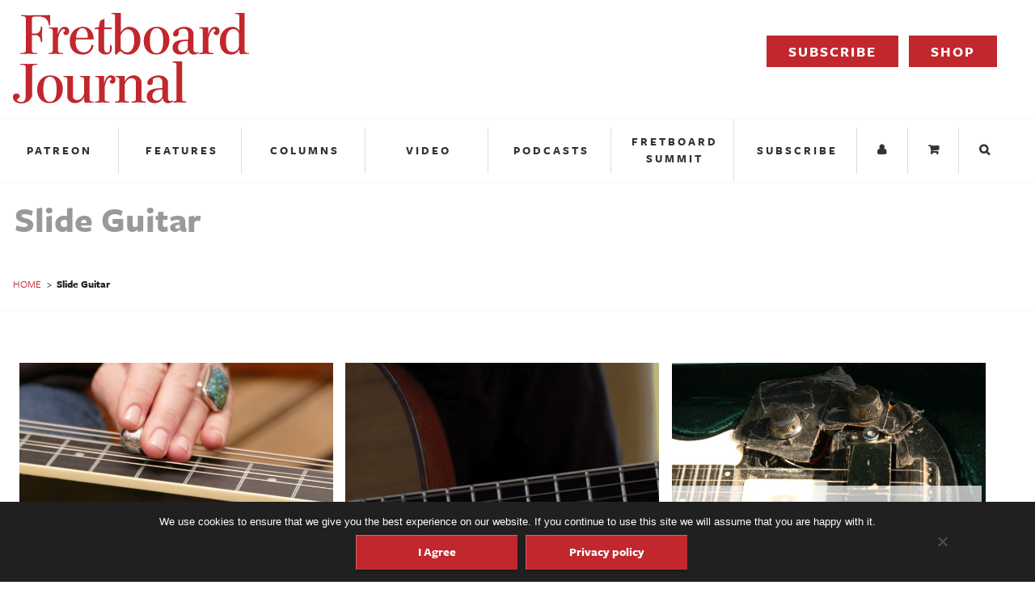

--- FILE ---
content_type: text/html; charset=UTF-8
request_url: https://www.fretboardjournal.com/tag/slide-guitar/
body_size: 18120
content:
<!doctype html>
<!--[if lt IE 7]> <html class="no-js lt-ie9 lt-ie8 lt-ie7" lang="en"> <![endif]-->
<!--[if IE 7]>    <html class="no-js lt-ie9 lt-ie8" lang="en"> <![endif]-->
<!--[if IE 8]>    <html class="no-js lt-ie9" lang="en"> <![endif]-->
<!--[if gt IE 8]><!--> <html class="no-js" lang="en"> <!--<![endif]-->
<head>
    <meta charset="utf-8">
    <meta http-equiv="X-UA-Compatible" content="IE=edge,chrome=1">

    
    

    <meta name="viewport" content="width=device-width, initial-scale=1.0, maximum-scale=5, user-scalable=yes" />

<!-- place favicon.ico in root -->
    <link rel="apple-touch-icon" href="https://www.fretboardjournal.com/wp-content/themes/fretboard/images/app-icons/apple-touch-icon.png">


    <link rel="pingback" href="https://www.fretboardjournal.com/xmlrpc.php" />

    
    	<style>img:is([sizes="auto" i], [sizes^="auto," i]) { contain-intrinsic-size: 3000px 1500px }</style>
	
		<!-- All in One SEO 4.9.3 - aioseo.com -->
		<title>Slide Guitar - Fretboard Journal</title>
	<meta name="robots" content="max-image-preview:large" />
	<meta name="google-site-verification" content="8Vo7pf3XY_Gmg_vkhXnUIB5NxpQU_JQoYSjERB-QQeU" />
	<link rel="canonical" href="https://www.fretboardjournal.com/tag/slide-guitar/" />
	<meta name="generator" content="All in One SEO (AIOSEO) 4.9.3" />
		<script type="application/ld+json" class="aioseo-schema">
			{"@context":"https:\/\/schema.org","@graph":[{"@type":"BreadcrumbList","@id":"https:\/\/www.fretboardjournal.com\/tag\/slide-guitar\/#breadcrumblist","itemListElement":[{"@type":"ListItem","@id":"https:\/\/www.fretboardjournal.com#listItem","position":1,"name":"Home","item":"https:\/\/www.fretboardjournal.com","nextItem":{"@type":"ListItem","@id":"https:\/\/www.fretboardjournal.com\/tag\/slide-guitar\/#listItem","name":"Slide Guitar"}},{"@type":"ListItem","@id":"https:\/\/www.fretboardjournal.com\/tag\/slide-guitar\/#listItem","position":2,"name":"Slide Guitar","previousItem":{"@type":"ListItem","@id":"https:\/\/www.fretboardjournal.com#listItem","name":"Home"}}]},{"@type":"CollectionPage","@id":"https:\/\/www.fretboardjournal.com\/tag\/slide-guitar\/#collectionpage","url":"https:\/\/www.fretboardjournal.com\/tag\/slide-guitar\/","name":"Slide Guitar - Fretboard Journal","inLanguage":"en-US","isPartOf":{"@id":"https:\/\/www.fretboardjournal.com\/#website"},"breadcrumb":{"@id":"https:\/\/www.fretboardjournal.com\/tag\/slide-guitar\/#breadcrumblist"}},{"@type":"Organization","@id":"https:\/\/www.fretboardjournal.com\/#organization","name":"Fretboard Journal","description":"Dedicated to the history of guitars and other fretted instruments.","url":"https:\/\/www.fretboardjournal.com\/","logo":{"@type":"ImageObject","url":"https:\/\/images.fretboardjournal.com\/wp-content\/uploads\/2016\/04\/18160254\/fbj-logo-red.png","@id":"https:\/\/www.fretboardjournal.com\/tag\/slide-guitar\/#organizationLogo","width":329,"height":126},"image":{"@id":"https:\/\/www.fretboardjournal.com\/tag\/slide-guitar\/#organizationLogo"},"sameAs":["https:\/\/www.facebook.com\/fretboardjournal","https:\/\/www.instagram.com\/fretboardjournal\/","https:\/\/www.youtube.com\/user\/Fretboardjournal","https:\/\/www.linkedin.com\/company\/fretboard-journal\/"]},{"@type":"WebSite","@id":"https:\/\/www.fretboardjournal.com\/#website","url":"https:\/\/www.fretboardjournal.com\/","name":"Fretboard Journal","description":"Dedicated to the history of guitars and other fretted instruments.","inLanguage":"en-US","publisher":{"@id":"https:\/\/www.fretboardjournal.com\/#organization"}}]}
		</script>
		<!-- All in One SEO -->


<!-- Social Warfare v4.5.6 https://warfareplugins.com - BEGINNING OF OUTPUT -->
<style>
	@font-face {
		font-family: "sw-icon-font";
		src:url("https://www.fretboardjournal.com/wp-content/plugins/social-warfare/assets/fonts/sw-icon-font.eot?ver=4.5.6");
		src:url("https://www.fretboardjournal.com/wp-content/plugins/social-warfare/assets/fonts/sw-icon-font.eot?ver=4.5.6#iefix") format("embedded-opentype"),
		url("https://www.fretboardjournal.com/wp-content/plugins/social-warfare/assets/fonts/sw-icon-font.woff?ver=4.5.6") format("woff"),
		url("https://www.fretboardjournal.com/wp-content/plugins/social-warfare/assets/fonts/sw-icon-font.ttf?ver=4.5.6") format("truetype"),
		url("https://www.fretboardjournal.com/wp-content/plugins/social-warfare/assets/fonts/sw-icon-font.svg?ver=4.5.6#1445203416") format("svg");
		font-weight: normal;
		font-style: normal;
		font-display:block;
	}
</style>
<!-- Social Warfare v4.5.6 https://warfareplugins.com - END OF OUTPUT -->

		<!-- This site uses the Google Analytics by MonsterInsights plugin v9.11.1 - Using Analytics tracking - https://www.monsterinsights.com/ -->
							<script src="//www.googletagmanager.com/gtag/js?id=G-WJ91WK5PTQ"  data-cfasync="false" data-wpfc-render="false" type="text/javascript" async></script>
			<script data-cfasync="false" data-wpfc-render="false" type="text/javascript">
				var mi_version = '9.11.1';
				var mi_track_user = true;
				var mi_no_track_reason = '';
								var MonsterInsightsDefaultLocations = {"page_location":"https:\/\/www.fretboardjournal.com\/tag\/slide-guitar\/"};
								MonsterInsightsDefaultLocations.page_location = window.location.href;
								if ( typeof MonsterInsightsPrivacyGuardFilter === 'function' ) {
					var MonsterInsightsLocations = (typeof MonsterInsightsExcludeQuery === 'object') ? MonsterInsightsPrivacyGuardFilter( MonsterInsightsExcludeQuery ) : MonsterInsightsPrivacyGuardFilter( MonsterInsightsDefaultLocations );
				} else {
					var MonsterInsightsLocations = (typeof MonsterInsightsExcludeQuery === 'object') ? MonsterInsightsExcludeQuery : MonsterInsightsDefaultLocations;
				}

								var disableStrs = [
										'ga-disable-G-WJ91WK5PTQ',
									];

				/* Function to detect opted out users */
				function __gtagTrackerIsOptedOut() {
					for (var index = 0; index < disableStrs.length; index++) {
						if (document.cookie.indexOf(disableStrs[index] + '=true') > -1) {
							return true;
						}
					}

					return false;
				}

				/* Disable tracking if the opt-out cookie exists. */
				if (__gtagTrackerIsOptedOut()) {
					for (var index = 0; index < disableStrs.length; index++) {
						window[disableStrs[index]] = true;
					}
				}

				/* Opt-out function */
				function __gtagTrackerOptout() {
					for (var index = 0; index < disableStrs.length; index++) {
						document.cookie = disableStrs[index] + '=true; expires=Thu, 31 Dec 2099 23:59:59 UTC; path=/';
						window[disableStrs[index]] = true;
					}
				}

				if ('undefined' === typeof gaOptout) {
					function gaOptout() {
						__gtagTrackerOptout();
					}
				}
								window.dataLayer = window.dataLayer || [];

				window.MonsterInsightsDualTracker = {
					helpers: {},
					trackers: {},
				};
				if (mi_track_user) {
					function __gtagDataLayer() {
						dataLayer.push(arguments);
					}

					function __gtagTracker(type, name, parameters) {
						if (!parameters) {
							parameters = {};
						}

						if (parameters.send_to) {
							__gtagDataLayer.apply(null, arguments);
							return;
						}

						if (type === 'event') {
														parameters.send_to = monsterinsights_frontend.v4_id;
							var hookName = name;
							if (typeof parameters['event_category'] !== 'undefined') {
								hookName = parameters['event_category'] + ':' + name;
							}

							if (typeof MonsterInsightsDualTracker.trackers[hookName] !== 'undefined') {
								MonsterInsightsDualTracker.trackers[hookName](parameters);
							} else {
								__gtagDataLayer('event', name, parameters);
							}
							
						} else {
							__gtagDataLayer.apply(null, arguments);
						}
					}

					__gtagTracker('js', new Date());
					__gtagTracker('set', {
						'developer_id.dZGIzZG': true,
											});
					if ( MonsterInsightsLocations.page_location ) {
						__gtagTracker('set', MonsterInsightsLocations);
					}
										__gtagTracker('config', 'G-WJ91WK5PTQ', {"forceSSL":"true","link_attribution":"true"} );
										window.gtag = __gtagTracker;										(function () {
						/* https://developers.google.com/analytics/devguides/collection/analyticsjs/ */
						/* ga and __gaTracker compatibility shim. */
						var noopfn = function () {
							return null;
						};
						var newtracker = function () {
							return new Tracker();
						};
						var Tracker = function () {
							return null;
						};
						var p = Tracker.prototype;
						p.get = noopfn;
						p.set = noopfn;
						p.send = function () {
							var args = Array.prototype.slice.call(arguments);
							args.unshift('send');
							__gaTracker.apply(null, args);
						};
						var __gaTracker = function () {
							var len = arguments.length;
							if (len === 0) {
								return;
							}
							var f = arguments[len - 1];
							if (typeof f !== 'object' || f === null || typeof f.hitCallback !== 'function') {
								if ('send' === arguments[0]) {
									var hitConverted, hitObject = false, action;
									if ('event' === arguments[1]) {
										if ('undefined' !== typeof arguments[3]) {
											hitObject = {
												'eventAction': arguments[3],
												'eventCategory': arguments[2],
												'eventLabel': arguments[4],
												'value': arguments[5] ? arguments[5] : 1,
											}
										}
									}
									if ('pageview' === arguments[1]) {
										if ('undefined' !== typeof arguments[2]) {
											hitObject = {
												'eventAction': 'page_view',
												'page_path': arguments[2],
											}
										}
									}
									if (typeof arguments[2] === 'object') {
										hitObject = arguments[2];
									}
									if (typeof arguments[5] === 'object') {
										Object.assign(hitObject, arguments[5]);
									}
									if ('undefined' !== typeof arguments[1].hitType) {
										hitObject = arguments[1];
										if ('pageview' === hitObject.hitType) {
											hitObject.eventAction = 'page_view';
										}
									}
									if (hitObject) {
										action = 'timing' === arguments[1].hitType ? 'timing_complete' : hitObject.eventAction;
										hitConverted = mapArgs(hitObject);
										__gtagTracker('event', action, hitConverted);
									}
								}
								return;
							}

							function mapArgs(args) {
								var arg, hit = {};
								var gaMap = {
									'eventCategory': 'event_category',
									'eventAction': 'event_action',
									'eventLabel': 'event_label',
									'eventValue': 'event_value',
									'nonInteraction': 'non_interaction',
									'timingCategory': 'event_category',
									'timingVar': 'name',
									'timingValue': 'value',
									'timingLabel': 'event_label',
									'page': 'page_path',
									'location': 'page_location',
									'title': 'page_title',
									'referrer' : 'page_referrer',
								};
								for (arg in args) {
																		if (!(!args.hasOwnProperty(arg) || !gaMap.hasOwnProperty(arg))) {
										hit[gaMap[arg]] = args[arg];
									} else {
										hit[arg] = args[arg];
									}
								}
								return hit;
							}

							try {
								f.hitCallback();
							} catch (ex) {
							}
						};
						__gaTracker.create = newtracker;
						__gaTracker.getByName = newtracker;
						__gaTracker.getAll = function () {
							return [];
						};
						__gaTracker.remove = noopfn;
						__gaTracker.loaded = true;
						window['__gaTracker'] = __gaTracker;
					})();
									} else {
										console.log("");
					(function () {
						function __gtagTracker() {
							return null;
						}

						window['__gtagTracker'] = __gtagTracker;
						window['gtag'] = __gtagTracker;
					})();
									}
			</script>
							<!-- / Google Analytics by MonsterInsights -->
		<script type="text/javascript">
/* <![CDATA[ */
window._wpemojiSettings = {"baseUrl":"https:\/\/s.w.org\/images\/core\/emoji\/16.0.1\/72x72\/","ext":".png","svgUrl":"https:\/\/s.w.org\/images\/core\/emoji\/16.0.1\/svg\/","svgExt":".svg","source":{"concatemoji":"https:\/\/www.fretboardjournal.com\/wp-includes\/js\/wp-emoji-release.min.js?ver=6.8.3"}};
/*! This file is auto-generated */
!function(s,n){var o,i,e;function c(e){try{var t={supportTests:e,timestamp:(new Date).valueOf()};sessionStorage.setItem(o,JSON.stringify(t))}catch(e){}}function p(e,t,n){e.clearRect(0,0,e.canvas.width,e.canvas.height),e.fillText(t,0,0);var t=new Uint32Array(e.getImageData(0,0,e.canvas.width,e.canvas.height).data),a=(e.clearRect(0,0,e.canvas.width,e.canvas.height),e.fillText(n,0,0),new Uint32Array(e.getImageData(0,0,e.canvas.width,e.canvas.height).data));return t.every(function(e,t){return e===a[t]})}function u(e,t){e.clearRect(0,0,e.canvas.width,e.canvas.height),e.fillText(t,0,0);for(var n=e.getImageData(16,16,1,1),a=0;a<n.data.length;a++)if(0!==n.data[a])return!1;return!0}function f(e,t,n,a){switch(t){case"flag":return n(e,"\ud83c\udff3\ufe0f\u200d\u26a7\ufe0f","\ud83c\udff3\ufe0f\u200b\u26a7\ufe0f")?!1:!n(e,"\ud83c\udde8\ud83c\uddf6","\ud83c\udde8\u200b\ud83c\uddf6")&&!n(e,"\ud83c\udff4\udb40\udc67\udb40\udc62\udb40\udc65\udb40\udc6e\udb40\udc67\udb40\udc7f","\ud83c\udff4\u200b\udb40\udc67\u200b\udb40\udc62\u200b\udb40\udc65\u200b\udb40\udc6e\u200b\udb40\udc67\u200b\udb40\udc7f");case"emoji":return!a(e,"\ud83e\udedf")}return!1}function g(e,t,n,a){var r="undefined"!=typeof WorkerGlobalScope&&self instanceof WorkerGlobalScope?new OffscreenCanvas(300,150):s.createElement("canvas"),o=r.getContext("2d",{willReadFrequently:!0}),i=(o.textBaseline="top",o.font="600 32px Arial",{});return e.forEach(function(e){i[e]=t(o,e,n,a)}),i}function t(e){var t=s.createElement("script");t.src=e,t.defer=!0,s.head.appendChild(t)}"undefined"!=typeof Promise&&(o="wpEmojiSettingsSupports",i=["flag","emoji"],n.supports={everything:!0,everythingExceptFlag:!0},e=new Promise(function(e){s.addEventListener("DOMContentLoaded",e,{once:!0})}),new Promise(function(t){var n=function(){try{var e=JSON.parse(sessionStorage.getItem(o));if("object"==typeof e&&"number"==typeof e.timestamp&&(new Date).valueOf()<e.timestamp+604800&&"object"==typeof e.supportTests)return e.supportTests}catch(e){}return null}();if(!n){if("undefined"!=typeof Worker&&"undefined"!=typeof OffscreenCanvas&&"undefined"!=typeof URL&&URL.createObjectURL&&"undefined"!=typeof Blob)try{var e="postMessage("+g.toString()+"("+[JSON.stringify(i),f.toString(),p.toString(),u.toString()].join(",")+"));",a=new Blob([e],{type:"text/javascript"}),r=new Worker(URL.createObjectURL(a),{name:"wpTestEmojiSupports"});return void(r.onmessage=function(e){c(n=e.data),r.terminate(),t(n)})}catch(e){}c(n=g(i,f,p,u))}t(n)}).then(function(e){for(var t in e)n.supports[t]=e[t],n.supports.everything=n.supports.everything&&n.supports[t],"flag"!==t&&(n.supports.everythingExceptFlag=n.supports.everythingExceptFlag&&n.supports[t]);n.supports.everythingExceptFlag=n.supports.everythingExceptFlag&&!n.supports.flag,n.DOMReady=!1,n.readyCallback=function(){n.DOMReady=!0}}).then(function(){return e}).then(function(){var e;n.supports.everything||(n.readyCallback(),(e=n.source||{}).concatemoji?t(e.concatemoji):e.wpemoji&&e.twemoji&&(t(e.twemoji),t(e.wpemoji)))}))}((window,document),window._wpemojiSettings);
/* ]]> */
</script>
<style id='wp-emoji-styles-inline-css' type='text/css'>

	img.wp-smiley, img.emoji {
		display: inline !important;
		border: none !important;
		box-shadow: none !important;
		height: 1em !important;
		width: 1em !important;
		margin: 0 0.07em !important;
		vertical-align: -0.1em !important;
		background: none !important;
		padding: 0 !important;
	}
</style>
<link rel='stylesheet' id='wp-block-library-css' href='https://www.fretboardjournal.com/wp-includes/css/dist/block-library/style.min.css?ver=6.8.3' type='text/css' media='all' />
<style id='classic-theme-styles-inline-css' type='text/css'>
/*! This file is auto-generated */
.wp-block-button__link{color:#fff;background-color:#32373c;border-radius:9999px;box-shadow:none;text-decoration:none;padding:calc(.667em + 2px) calc(1.333em + 2px);font-size:1.125em}.wp-block-file__button{background:#32373c;color:#fff;text-decoration:none}
</style>
<link rel='stylesheet' id='aioseo/css/src/vue/standalone/blocks/table-of-contents/global.scss-css' href='https://www.fretboardjournal.com/wp-content/plugins/all-in-one-seo-pack/dist/Lite/assets/css/table-of-contents/global.e90f6d47.css?ver=4.9.3' type='text/css' media='all' />
<style id='global-styles-inline-css' type='text/css'>
:root{--wp--preset--aspect-ratio--square: 1;--wp--preset--aspect-ratio--4-3: 4/3;--wp--preset--aspect-ratio--3-4: 3/4;--wp--preset--aspect-ratio--3-2: 3/2;--wp--preset--aspect-ratio--2-3: 2/3;--wp--preset--aspect-ratio--16-9: 16/9;--wp--preset--aspect-ratio--9-16: 9/16;--wp--preset--color--black: #000000;--wp--preset--color--cyan-bluish-gray: #abb8c3;--wp--preset--color--white: #ffffff;--wp--preset--color--pale-pink: #f78da7;--wp--preset--color--vivid-red: #cf2e2e;--wp--preset--color--luminous-vivid-orange: #ff6900;--wp--preset--color--luminous-vivid-amber: #fcb900;--wp--preset--color--light-green-cyan: #7bdcb5;--wp--preset--color--vivid-green-cyan: #00d084;--wp--preset--color--pale-cyan-blue: #8ed1fc;--wp--preset--color--vivid-cyan-blue: #0693e3;--wp--preset--color--vivid-purple: #9b51e0;--wp--preset--gradient--vivid-cyan-blue-to-vivid-purple: linear-gradient(135deg,rgba(6,147,227,1) 0%,rgb(155,81,224) 100%);--wp--preset--gradient--light-green-cyan-to-vivid-green-cyan: linear-gradient(135deg,rgb(122,220,180) 0%,rgb(0,208,130) 100%);--wp--preset--gradient--luminous-vivid-amber-to-luminous-vivid-orange: linear-gradient(135deg,rgba(252,185,0,1) 0%,rgba(255,105,0,1) 100%);--wp--preset--gradient--luminous-vivid-orange-to-vivid-red: linear-gradient(135deg,rgba(255,105,0,1) 0%,rgb(207,46,46) 100%);--wp--preset--gradient--very-light-gray-to-cyan-bluish-gray: linear-gradient(135deg,rgb(238,238,238) 0%,rgb(169,184,195) 100%);--wp--preset--gradient--cool-to-warm-spectrum: linear-gradient(135deg,rgb(74,234,220) 0%,rgb(151,120,209) 20%,rgb(207,42,186) 40%,rgb(238,44,130) 60%,rgb(251,105,98) 80%,rgb(254,248,76) 100%);--wp--preset--gradient--blush-light-purple: linear-gradient(135deg,rgb(255,206,236) 0%,rgb(152,150,240) 100%);--wp--preset--gradient--blush-bordeaux: linear-gradient(135deg,rgb(254,205,165) 0%,rgb(254,45,45) 50%,rgb(107,0,62) 100%);--wp--preset--gradient--luminous-dusk: linear-gradient(135deg,rgb(255,203,112) 0%,rgb(199,81,192) 50%,rgb(65,88,208) 100%);--wp--preset--gradient--pale-ocean: linear-gradient(135deg,rgb(255,245,203) 0%,rgb(182,227,212) 50%,rgb(51,167,181) 100%);--wp--preset--gradient--electric-grass: linear-gradient(135deg,rgb(202,248,128) 0%,rgb(113,206,126) 100%);--wp--preset--gradient--midnight: linear-gradient(135deg,rgb(2,3,129) 0%,rgb(40,116,252) 100%);--wp--preset--font-size--small: 13px;--wp--preset--font-size--medium: 20px;--wp--preset--font-size--large: 36px;--wp--preset--font-size--x-large: 42px;--wp--preset--spacing--20: 0.44rem;--wp--preset--spacing--30: 0.67rem;--wp--preset--spacing--40: 1rem;--wp--preset--spacing--50: 1.5rem;--wp--preset--spacing--60: 2.25rem;--wp--preset--spacing--70: 3.38rem;--wp--preset--spacing--80: 5.06rem;--wp--preset--shadow--natural: 6px 6px 9px rgba(0, 0, 0, 0.2);--wp--preset--shadow--deep: 12px 12px 50px rgba(0, 0, 0, 0.4);--wp--preset--shadow--sharp: 6px 6px 0px rgba(0, 0, 0, 0.2);--wp--preset--shadow--outlined: 6px 6px 0px -3px rgba(255, 255, 255, 1), 6px 6px rgba(0, 0, 0, 1);--wp--preset--shadow--crisp: 6px 6px 0px rgba(0, 0, 0, 1);}:where(.is-layout-flex){gap: 0.5em;}:where(.is-layout-grid){gap: 0.5em;}body .is-layout-flex{display: flex;}.is-layout-flex{flex-wrap: wrap;align-items: center;}.is-layout-flex > :is(*, div){margin: 0;}body .is-layout-grid{display: grid;}.is-layout-grid > :is(*, div){margin: 0;}:where(.wp-block-columns.is-layout-flex){gap: 2em;}:where(.wp-block-columns.is-layout-grid){gap: 2em;}:where(.wp-block-post-template.is-layout-flex){gap: 1.25em;}:where(.wp-block-post-template.is-layout-grid){gap: 1.25em;}.has-black-color{color: var(--wp--preset--color--black) !important;}.has-cyan-bluish-gray-color{color: var(--wp--preset--color--cyan-bluish-gray) !important;}.has-white-color{color: var(--wp--preset--color--white) !important;}.has-pale-pink-color{color: var(--wp--preset--color--pale-pink) !important;}.has-vivid-red-color{color: var(--wp--preset--color--vivid-red) !important;}.has-luminous-vivid-orange-color{color: var(--wp--preset--color--luminous-vivid-orange) !important;}.has-luminous-vivid-amber-color{color: var(--wp--preset--color--luminous-vivid-amber) !important;}.has-light-green-cyan-color{color: var(--wp--preset--color--light-green-cyan) !important;}.has-vivid-green-cyan-color{color: var(--wp--preset--color--vivid-green-cyan) !important;}.has-pale-cyan-blue-color{color: var(--wp--preset--color--pale-cyan-blue) !important;}.has-vivid-cyan-blue-color{color: var(--wp--preset--color--vivid-cyan-blue) !important;}.has-vivid-purple-color{color: var(--wp--preset--color--vivid-purple) !important;}.has-black-background-color{background-color: var(--wp--preset--color--black) !important;}.has-cyan-bluish-gray-background-color{background-color: var(--wp--preset--color--cyan-bluish-gray) !important;}.has-white-background-color{background-color: var(--wp--preset--color--white) !important;}.has-pale-pink-background-color{background-color: var(--wp--preset--color--pale-pink) !important;}.has-vivid-red-background-color{background-color: var(--wp--preset--color--vivid-red) !important;}.has-luminous-vivid-orange-background-color{background-color: var(--wp--preset--color--luminous-vivid-orange) !important;}.has-luminous-vivid-amber-background-color{background-color: var(--wp--preset--color--luminous-vivid-amber) !important;}.has-light-green-cyan-background-color{background-color: var(--wp--preset--color--light-green-cyan) !important;}.has-vivid-green-cyan-background-color{background-color: var(--wp--preset--color--vivid-green-cyan) !important;}.has-pale-cyan-blue-background-color{background-color: var(--wp--preset--color--pale-cyan-blue) !important;}.has-vivid-cyan-blue-background-color{background-color: var(--wp--preset--color--vivid-cyan-blue) !important;}.has-vivid-purple-background-color{background-color: var(--wp--preset--color--vivid-purple) !important;}.has-black-border-color{border-color: var(--wp--preset--color--black) !important;}.has-cyan-bluish-gray-border-color{border-color: var(--wp--preset--color--cyan-bluish-gray) !important;}.has-white-border-color{border-color: var(--wp--preset--color--white) !important;}.has-pale-pink-border-color{border-color: var(--wp--preset--color--pale-pink) !important;}.has-vivid-red-border-color{border-color: var(--wp--preset--color--vivid-red) !important;}.has-luminous-vivid-orange-border-color{border-color: var(--wp--preset--color--luminous-vivid-orange) !important;}.has-luminous-vivid-amber-border-color{border-color: var(--wp--preset--color--luminous-vivid-amber) !important;}.has-light-green-cyan-border-color{border-color: var(--wp--preset--color--light-green-cyan) !important;}.has-vivid-green-cyan-border-color{border-color: var(--wp--preset--color--vivid-green-cyan) !important;}.has-pale-cyan-blue-border-color{border-color: var(--wp--preset--color--pale-cyan-blue) !important;}.has-vivid-cyan-blue-border-color{border-color: var(--wp--preset--color--vivid-cyan-blue) !important;}.has-vivid-purple-border-color{border-color: var(--wp--preset--color--vivid-purple) !important;}.has-vivid-cyan-blue-to-vivid-purple-gradient-background{background: var(--wp--preset--gradient--vivid-cyan-blue-to-vivid-purple) !important;}.has-light-green-cyan-to-vivid-green-cyan-gradient-background{background: var(--wp--preset--gradient--light-green-cyan-to-vivid-green-cyan) !important;}.has-luminous-vivid-amber-to-luminous-vivid-orange-gradient-background{background: var(--wp--preset--gradient--luminous-vivid-amber-to-luminous-vivid-orange) !important;}.has-luminous-vivid-orange-to-vivid-red-gradient-background{background: var(--wp--preset--gradient--luminous-vivid-orange-to-vivid-red) !important;}.has-very-light-gray-to-cyan-bluish-gray-gradient-background{background: var(--wp--preset--gradient--very-light-gray-to-cyan-bluish-gray) !important;}.has-cool-to-warm-spectrum-gradient-background{background: var(--wp--preset--gradient--cool-to-warm-spectrum) !important;}.has-blush-light-purple-gradient-background{background: var(--wp--preset--gradient--blush-light-purple) !important;}.has-blush-bordeaux-gradient-background{background: var(--wp--preset--gradient--blush-bordeaux) !important;}.has-luminous-dusk-gradient-background{background: var(--wp--preset--gradient--luminous-dusk) !important;}.has-pale-ocean-gradient-background{background: var(--wp--preset--gradient--pale-ocean) !important;}.has-electric-grass-gradient-background{background: var(--wp--preset--gradient--electric-grass) !important;}.has-midnight-gradient-background{background: var(--wp--preset--gradient--midnight) !important;}.has-small-font-size{font-size: var(--wp--preset--font-size--small) !important;}.has-medium-font-size{font-size: var(--wp--preset--font-size--medium) !important;}.has-large-font-size{font-size: var(--wp--preset--font-size--large) !important;}.has-x-large-font-size{font-size: var(--wp--preset--font-size--x-large) !important;}
:where(.wp-block-post-template.is-layout-flex){gap: 1.25em;}:where(.wp-block-post-template.is-layout-grid){gap: 1.25em;}
:where(.wp-block-columns.is-layout-flex){gap: 2em;}:where(.wp-block-columns.is-layout-grid){gap: 2em;}
:root :where(.wp-block-pullquote){font-size: 1.5em;line-height: 1.6;}
</style>
<link rel='stylesheet' id='cookie-notice-front-css' href='https://www.fretboardjournal.com/wp-content/plugins/cookie-notice/css/front.min.css?ver=2.5.11' type='text/css' media='all' />
<link rel='stylesheet' id='custom-accessibility-styles-css' href='https://www.fretboardjournal.com/wp-content/plugins/custom-accessibility/custom-accessibility-styles.css?ver=1730006504' type='text/css' media='all' />
<link rel='stylesheet' id='social_warfare-css' href='https://www.fretboardjournal.com/wp-content/plugins/social-warfare/assets/css/style.min.css?ver=4.5.6' type='text/css' media='all' />
<link rel='stylesheet' id='toBeAdded-css-css' href='https://www.fretboardjournal.com/wp-content/themes/fretboard/css/toBeAdded.css?ver=1' type='text/css' media='all' />
<link rel='stylesheet' id='ugly-css-css' href='https://www.fretboardjournal.com/wp-content/themes/fretboard/css/ugly-css.min.css?ver=1' type='text/css' media='all' />
<script type="text/javascript" src="https://www.fretboardjournal.com/wp-content/plugins/google-analytics-for-wordpress/assets/js/frontend-gtag.min.js?ver=9.11.1" id="monsterinsights-frontend-script-js" async="async" data-wp-strategy="async"></script>
<script data-cfasync="false" data-wpfc-render="false" type="text/javascript" id='monsterinsights-frontend-script-js-extra'>/* <![CDATA[ */
var monsterinsights_frontend = {"js_events_tracking":"true","download_extensions":"doc,pdf,ppt,zip,xls,docx,pptx,xlsx","inbound_paths":"[{\"path\":\"\\\/go\\\/\",\"label\":\"affiliate\"},{\"path\":\"\\\/recommend\\\/\",\"label\":\"affiliate\"}]","home_url":"https:\/\/www.fretboardjournal.com","hash_tracking":"false","v4_id":"G-WJ91WK5PTQ"};/* ]]> */
</script>
<script type="text/javascript" id="cookie-notice-front-js-before">
/* <![CDATA[ */
var cnArgs = {"ajaxUrl":"https:\/\/www.fretboardjournal.com\/wp-admin\/admin-ajax.php","nonce":"aac3fbe701","hideEffect":"slide","position":"bottom","onScroll":false,"onScrollOffset":100,"onClick":false,"cookieName":"cookie_notice_accepted","cookieTime":2592000,"cookieTimeRejected":2592000,"globalCookie":false,"redirection":false,"cache":true,"revokeCookies":false,"revokeCookiesOpt":"automatic"};
/* ]]> */
</script>
<script type="text/javascript" src="https://www.fretboardjournal.com/wp-content/plugins/cookie-notice/js/front.min.js?ver=2.5.11" id="cookie-notice-front-js"></script>
<script type="text/javascript" src="https://www.fretboardjournal.com/wp-content/themes/fretboard/js/libs/jquery-2.1.1.min.js?ver=2.1.1" id="jquery-js"></script>
<script type="text/javascript" src="https://www.fretboardjournal.com/wp-content/themes/fretboard/js/libs/Slidebars/slidebars.min.js?ver=2.1.1" id="slidebars-js"></script>
<link rel="https://api.w.org/" href="https://www.fretboardjournal.com/wp-json/" /><link rel="alternate" title="JSON" type="application/json" href="https://www.fretboardjournal.com/wp-json/wp/v2/tags/927" /><link rel="EditURI" type="application/rsd+xml" title="RSD" href="https://www.fretboardjournal.com/xmlrpc.php?rsd">
<link rel="icon" href="https://images.fretboardjournal.com/wp-content/uploads/2017/06/18205753/apple-touch-icon-180x180-150x150.png" sizes="32x32" />
<link rel="icon" href="https://images.fretboardjournal.com/wp-content/uploads/2017/06/18205753/apple-touch-icon-180x180.png" sizes="192x192" />
<link rel="apple-touch-icon" href="https://images.fretboardjournal.com/wp-content/uploads/2017/06/18205753/apple-touch-icon-180x180.png" />
<meta name="msapplication-TileImage" content="https://images.fretboardjournal.com/wp-content/uploads/2017/06/18205753/apple-touch-icon-180x180.png" />
		<style type="text/css" id="wp-custom-css">
			.homeArticlePosts,
.homePodcastPosts,
.homeVideoPosts {
	margin-bottom: 60px;
}

.homeArticlePosts .button {
    margin: 2em auto 0;
    display: block;
    max-width: 250px;
}

.mejs-controls .mejs-button button {
margin: 10px 0px;
height: 20px;
width: 20px;
	background-image: url(/wp-includes/js/mediaelement/mejs-controls.svg) !important;
}

.mejs-controls .mejs-button.mejs-mute > button {

    background-position: -60px 0 !important;
}
.mejs-controls .mejs-button.mejs-unmute > button {
    background-position: -40px 0 !important;
}

.headerNavContainer a {
    background-color: #c1272d;
    color: white;
}



.giveasap-video-container {
  position: relative;
  padding-bottom: 56.25%; /* 16:9 */
  height: 0;
}
.giveasap-video-container iframe {
  position: absolute;
  top: 0;
  left: 0;
  width: 100%;
  height: 100%;
}		</style>
		
    <link href="https://cdnjs.cloudflare.com/ajax/libs/OwlCarousel2/2.0.0-beta.3/assets/owl.carousel.min.css" rel="stylesheet" type="text/css">
    <link href="https://cdnjs.cloudflare.com/ajax/libs/OwlCarousel2/2.0.0-beta.3/assets/owl.theme.default.min.css" rel="stylesheet" type="text/css">

    <script src="https://use.typekit.net/zge5dkh.js"></script>
    <script>try{Typekit.load({ async: true });}catch(e){}</script>
    <link rel="stylesheet" type='text/css' href="https://www.fretboardjournal.com/wp-content/themes/fretboard/style.css">
</head>
<body class="archive tag tag-slide-guitar tag-927 wp-theme-fretboard cookies-not-set">

<!--[if lt IE 8]>
    <p class="browserupgrade">You are using an <strong>outdated</strong> browser. Please <a href="http://browsehappy.com/">upgrade your browser</a> to improve your experience.</p>
<![endif]-->
<div id="sb-site">
    <header>
        <div class="headerTop">
            <h1>Fretboard Journal</h1>
            <a class="headerLogo" href="https://www.fretboardjournal.com">
                <svg id="Red" xmlns="http://www.w3.org/2000/svg" viewBox="0 0 407.37 156.47">
                    <defs>
                      <style>.cls-1{fill:#c1272d;}</style>
                    </defs>
                    <title>logo-red</title>
                    <path class="cls-1" d="M41.28,89.76H37l-2.88,1-1,2.88V144a19.22,19.22,0,0,1-18.24,12.48c-9.12,0-14.88-4.32-14.88-11a6.35,6.35,0,0,1,6.24-6.24A6,6,0,0,1,12,144.48V145l-5.28,5.28c1,2.4,3.84,3.84,7.68,3.84,4.8,0,7.68-3.84,7.68-10.08V93.6l-1-2.88-2.88-1H13l-0.48-.48v-1L13,87.84h6.72l7.68,0.48L35,87.84h6.24l0.48,0.48v1Z"/>
                    <path class="cls-1" d="M63.4,156c-13,0-21.6-9.12-21.6-22.56v-1c0-14.4,9.6-24.48,22.56-24.48S86,117.12,86,130.56v1C86,145.92,76.36,156,63.4,156Zm0.48-45.6q-11.52,0-11.52,21.6t11.52,21.6q11.52,0,11.52-21.6T63.88,110.4Z"/>
                    <path class="cls-1" d="M139.05,155h-9.6l-4.32.48-1.44-1.44-1-2.88,0.48-5.76c-3.36,6.72-9.31,10.56-16.32,10.56a12.85,12.85,0,0,1-13-9.6V113.76l-1-1.92-2.88-1h-2.4l-0.48-.48v-1l0.48-.48h15.84l0.48,0.48-0.48,3.17v32.83a7.37,7.37,0,0,0,7.2,5.28c5.76,0,10.08-3.84,12-11V113.76l-1-1.92-2.88-1H116l-0.48-.48v-1L116,109h16.32l0.48,0.48-0.48,4.32v36.48l1,1.92,2.88,1h2.88l0.48,0.48v1Z"/>
                    <path class="cls-1" d="M171.21,122.4a4.55,4.55,0,0,1-4.32-3.84v-0.48l3.36-3.36a2.83,2.83,0,0,0-2.88-2.88c-3.84,0-7.2,6-9.12,16.32v22.08l1,1.92,2.88,1h3.84l0.48,0.48v1l-0.48.48h-5.28l-7.2-.48-7.2.48h-4.32l-0.48-.48v-1l0.48-.48h2.88l2.88-1,1-1.92V114.72l-1-2.88-2.88-1h-2.4l-0.48-.48v-1l0.48-.48h14.4l0.48,0.48v13c1.92-9.6,5.76-14.4,12-14.4,4.8,0,7.68,3.07,7.68,7.68C177,119.52,174.57,122.4,171.21,122.4Z"/>
                    <path class="cls-1" d="M228.33,155H224l-7.2-.48-7.2.48h-4.32l-0.48-.48v-1l0.48-.48h2.88l2.88-1,1-1.92V118.08a7.43,7.43,0,0,0-7.2-5.28c-5.28,0-9.6,3.84-12,11v26.4l1,1.92,2.88,1h2.88l0.48,0.48v1l-0.48.48h-4.32l-7.2-.48-7.2.48h-4.32l-0.48-.48v-1l0.48-.48h2.88l2.88-1,1-1.92V113.76l-1-1.92-2.88-1h-2.15l-0.48-.48v-1l0.48-.48h15.11l0.48,0.48v9.12c3.84-7.2,9.12-10.56,15.84-10.56,6.24,0,11,3.84,13,10.08v32.16l1,1.92,2.88,1h2.88l0.48,0.48v1Z"/>
                    <path class="cls-1" d="M267,156c-4.32,0-7.68-3.36-8.64-8.64A15,15,0,0,1,244.4,156c-8.16,0-13.44-4.8-13.44-12,0-9.12,8.16-13.92,24-13.92h2.4l0.48-.48V118.08a8.46,8.46,0,0,0-8.64-6.72,11.45,11.45,0,0,0-7.68,2.88V121a5.62,5.62,0,0,1-5.28,3.84q-4.32,0-4.32-4.32c0-5.76,9.6-12.48,19.2-12.48h0.48c7.68,0,13.44,3.36,15.84,9.6v31.2l1,1.92,1.44,1.44,1.92,0.48,2.88-1h1l0.48,0.48v1A13.84,13.84,0,0,1,267,156Zm-9.12-23-0.48-.48H255c-9.12,0-14.4,4.13-14.4,11,0,5,2.88,8.16,7.68,8.16,4.32,0,7.68-2.59,9.6-7.2V133Z"/>
                    <path class="cls-1" d="M298.62,155H294.3l-7.2-.48-7.2.48h-2.82l-0.48-.48v-1l0.48-.48h1.38l2.88-1,1-1.92V88.8l-1-1.92-2.88-1h-2.4l-0.48-.48v-1l0.48-.48h15.36l0.48,0.48v65.75l1,1.92,2.88,1h2.88l0.48,0.48v1Z"/>
                    <path class="cls-1" d="M63.83,21.6H62.39l-0.48-1q-1.44-13-14.4-14.4h-11l-2.88,1-1,1.92V35.23l0.48,0.48h7.68C45.59,34.08,48,30.24,48,25V24l0.48-.48h1l1,1v4.8L49.91,37l0.48,7.68v4.8l-1,1h-1L48,49.92V49c0-5.28-2.4-9.12-7.2-10.75H33.11l-0.48.48V65.27l1,2.88,2.88,1h4.8l0.48,0.48v1L41.27,71H35l-7.68-.48L19.67,71H13l-0.48-.48v-1L13,69.11h5.27l2.88-1,1-2.88V9.6l-1-2.88-2.88-1H14.39l-0.48-.48v-1l0.48-.48h5.28l7.68,0.48,11.52-.48H61.43l2.4-.48,0.48,0.48v16.8Z"/>
                    <path class="cls-1" d="M91.19,38.4a4.55,4.55,0,0,1-4.32-3.84V34.08l3.36-3.36a2.83,2.83,0,0,0-2.88-2.88c-3.84,0-7.2,6-9.62,16.32V66.23l1.46,1.92,2.88,1h3.84l0.48,0.48v1L85.91,71H80.63l-7.2-.48-7.2.48H61.91l-0.48-.48v-1l0.48-.48h2.88l2.88-1,1-1.92V30.72l-1-2.88-2.88-1h-2.4l-0.48-.48v-1L62.39,25h14.4l0.48,0.48v13C79.19,28.8,83,24,89.27,24c4.8,0,7.68,3.07,7.68,7.68C96.95,35.52,94.55,38.4,91.19,38.4Z"/>
                    <path class="cls-1" d="M138.85,45.6H109.09l-0.48,1-0.5,3.36c0,11.52,5.3,18.24,13.94,18.24,6.72,0,12-4.8,13.44-12.48L136,55.2h1a2.2,2.2,0,0,1,1.92,2.4c-2.4,9.12-9.12,14.4-18.24,14.4-14.77,0-22.56-8.64-22.56-23V48c0-13.92,9.6-24,22.56-24,11,0,18.24,8.16,18.72,21.12Zm-19.2-19.2c-6.24,0-10.08,6.24-10.85,16.61h19.49l1-1C129.25,31.68,125.89,26.4,119.65,26.4Z"/>
                    <path class="cls-1" d="M160.18,72c-5.76,0-9.6-2.4-12.5-7.2V28.32l0-.48h-6.24L141,27.36v-1l0.48-.48,5.76-1,1-1,1.92-9.6,1-1,5.76-2.88,1,1v13L158.26,25h12l0.48,0.48v1.92l-0.48.48h-12l-1,.48V60.48c0.5,5.28,1.94,8.16,5.3,8.16,3.07,0,4.8-2.4,4.8-6.72V55.68l0.48-.48c1.44,0,2.88,1.44,2.88,3.84v2.4C170.74,67.67,166.42,72,160.18,72Z"/>
                    <path class="cls-1" d="M199.79,72c-6.24,0-9.79-1.44-13.44-5.76h-1.44l-1.92,1-2.4,2.4-1,1.92-1,.48h-1l-1.46-1V4.8l-0.46-1.92-2.88-1h-2.4L170,1.44v-1L170.51,0h15.36l0.48,0.48V33.6c2.88-5.76,8.64-9.6,14.4-9.6,11.52,0,19.2,9.12,19.2,23C219.95,61.44,210.45,72,199.79,72Zm-1.92-43.68c-4.8,0-9.12,3.84-12,10.56V61.44c2.9,4.32,6.74,6.72,11.54,6.72,5.87,0,12-7.68,12-20.16C209.39,35,205.55,28.32,197.87,28.32Z"/>
                    <path class="cls-1" d="M311.38,72c-4.32,0-7.68-3.36-8.64-8.64A15,15,0,0,1,288.82,72c-8.16,0-13.44-4.8-13.44-12,0-9.12,6.82-13.92,24-13.92h2.4l0.48-.48V34.08a8.46,8.46,0,0,0-8.64-6.72,11.45,11.45,0,0,0-7.68,2.88V37a5.62,5.62,0,0,1-5.28,3.84q-4.32,0-4.32-4.32c0-5.76,9.6-12.48,19.2-12.48H296c7.68,0,13.44,3.36,15.34,9.6v31.2l1.46,1.92,1.44,1.44,1.92,0.48,2.88-1h1l0.48,0.48v1A13.84,13.84,0,0,1,311.38,72Zm-9.62-23,0-.48h-2.4c-10.45,0-14.4,4.13-14.4,11,0,5,2.88,8.16,7.68,8.16,4.32,0,7.68-2.59,9.1-7.2V49Z"/>
                    <path class="cls-1" d="M350.73,38.4a4.55,4.55,0,0,1-4.32-3.84V34.08l3.36-3.36a2.83,2.83,0,0,0-2.88-2.88c-3.84,0-7.2,6-9.62,16.32V66.23l1.46,1.92,2.88,1h3.84l0.48,0.48v1l-0.48.48h-5.28l-7.2-.48-7.2.48h-4.19l-0.48-.48v-1l0.48-.48h2.76l2.88-1,0.46-1.92V30.72l-0.46-2.88-2.88-1h-2.4l-0.48-.48v-1l0.48-.48h14.4l0.48,0.48v13c1.92-9.6,5.76-14.4,12-14.4,4.8,0,7.68,3.07,7.68,7.68C356.49,35.52,354.1,38.4,350.73,38.4Z"/>
                    <path class="cls-1" d="M406.89,71h-9.6l-4.32.48-1.44-1.44-1-2.88V63.36A16.2,16.2,0,0,1,376.17,72C363.32,72,357,62.88,357,49c0-14.4,9.12-25,21.6-25a14.27,14.27,0,0,1,12,6.72V4.8l-1-1.92-2.88-1h-2.88l-0.48-.48v-1L383.85,0h15.84l0,0.48V66.23l1.46,1.92,2.88,1h2.88l0.48,0.48v1ZM390.07,36c-1.61-5.28-5.26-8.16-9.58-8.16-8.16,0-13,7.68-13,20.16,0,13,2.51,19.68,11.52,19.68,4.8,0,9.6-3.84,11-9.6V36Z"/>
                    <path class="cls-1" d="M247.31,72c-13,0-21.6-9.12-21.6-22.56v-1c0-14.4,9.6-24.48,22.56-24.48s21.6,9.12,21.6,22.56v1C269.87,61.92,260.27,72,247.31,72Zm0.48-45.6q-11.52,0-11.52,21.6t11.52,21.6q11.52,0,11.52-21.6T247.79,26.4Z"/>
                </svg>
            </a>
            <a id="menuNavLeft" class="sb-toggle-right open-menu fa fa-reorder" href="javascript: void(0)"></a>
            <a class="headerSearchIcon" href="#"><i class="fa fa-search" aria-hidden="true"></i></a>
            <!-- <a href="http://shop.fretboardjournal.com/collections/subscriptions" class="headerAd">
                <img src="" alt="Subscribe to Frethboard Journal" />
            </a> -->
            <div class="headerNavContainer">
                <nav class="headerNav"><ul id="menu-header-nav" class="menu"><li id="menu-item-17583" class="menu-item menu-item-type-custom menu-item-object-custom menu-item-17583"><a href="https://shop.fretboardjournal.com/collections/all/products/fretboard-journal-subscription-no-auto-renew">Subscribe</a></li>
<li id="menu-item-17584" class="menu-item menu-item-type-custom menu-item-object-custom menu-item-17584"><a href="https://shop.fretboardjournal.com/">Shop</a></li>
</ul></nav>            </div>
        </div> <!-- end .headerTop -->
        <nav class="mainNav"><ul id="menu-main-nav" class="menu"><li id="menu-item-31539" class="menu-item menu-item-type-custom menu-item-object-custom menu-item-31539"><a href="https://www.patreon.com/c/Fretboard_Journal?redirect=true">Patreon</a></li>
<li id="menu-item-7216" class="menu-item menu-item-type-taxonomy menu-item-object-category menu-item-7216"><a href="https://www.fretboardjournal.com/category/features/">Features</a></li>
<li id="menu-item-7215" class="menu-item menu-item-type-taxonomy menu-item-object-category menu-item-7215"><a href="https://www.fretboardjournal.com/category/columns/">Columns</a></li>
<li id="menu-item-7217" class="menu-item menu-item-type-taxonomy menu-item-object-category menu-item-7217"><a href="https://www.fretboardjournal.com/category/video/">Video</a></li>
<li id="menu-item-7218" class="menu-item menu-item-type-taxonomy menu-item-object-category menu-item-7218"><a href="https://www.fretboardjournal.com/category/podcasts/">Podcasts</a></li>
<li id="menu-item-24244" class="menu-item menu-item-type-custom menu-item-object-custom menu-item-24244"><a href="https://fretboardsummit.org">Fretboard Summit</a></li>
<li id="menu-item-27636" class="menu-item menu-item-type-custom menu-item-object-custom menu-item-27636"><a href="https://shop.fretboardjournal.com/collections/all/products/fretboard-journal-subscription-no-auto-renew">Subscribe</a></li>
<li id="menu-item-7223" class="small-link nav-user menu-item menu-item-type-custom menu-item-object-custom menu-item-7223"><a href="https://shop.fretboardjournal.com/account/login">User</a></li>
<li id="menu-item-7224" class="small-link nav-cart menu-item menu-item-type-custom menu-item-object-custom menu-item-7224"><a href="https://shop.fretboardjournal.com/cart">Cart</a></li>
<li id="menu-item-7225" class="small-link nav-search headerSearchIcon menu-item menu-item-type-custom menu-item-object-custom menu-item-7225"><a>Search</a></li>
</ul></nav>    </header>
    <div id="searchOverlay">
        <div class="formWrapper">
            <form action="https://www.fretboardjournal.com/" id="searchform" method="get">
    <div>
        <label for="s" class="screen-reader-text">Search for:</label>
        <input type="text" id="s" name="s" value="" placeholder="  Search Term:" />

        <input class="button" type="submit" value="Search" id="searchsubmit" />
    </div>
</form>
<span class="headerSearchIcon fa fa-times-circle"></span>
        </div>
    </div>
    <div id="main" class="group">
<header class="pageHeader CatName">
			<div class="pageTitle">
										<h1 class="title tag-title">Slide Guitar</h1>
					</div> <!-- end .pageTitle -->
		<div class="breadCrumbsContainer">
			<ul id="breadcrumbs" class="breadcrumbs"><li class="item-home"><a class="bread-link bread-home" href="https://www.fretboardjournal.com" title="Home">Home</a></li><li class="separator separator-home"> > </li><li class="item-current item-tag-927 item-tag-slide-guitar"><strong class="bread-current bread-tag-927 bread-tag-slide-guitar">Slide Guitar</strong></li></ul>		</div> <!-- end .breadCrumbsContainer -->
</header>
<section class="archivePostsContainer">
	<div class="masonryPosts">
		<div class="sms-masonry-class"></div>
		<div class="gutter-sizer"></div>
								<div id="ajax-load-more" class="ajax-load-more-wrap default"  data-alm-id="" data-canonical-url="https://www.fretboardjournal.com/tag/slide-guitar/" data-slug="slide-guitar" data-post-id="927"  data-localized="ajax_load_more_vars" data-alm-object="ajax_load_more"><style type="text/css">.alm-btn-wrap{display:block;margin:0 0 25px;padding:10px 0 0;position:relative;text-align:center}.alm-btn-wrap .alm-load-more-btn{appearance:none;background:#ed7070;border:none;border-radius:3px;box-shadow:0 1px 1px rgba(0,0,0,.05);color:#fff;cursor:pointer;display:inline-block;font-size:14px;font-weight:500;height:44px;line-height:1;margin:0;padding:0 22px;position:relative;text-align:center;text-decoration:none;transition:all .1s ease;user-select:none;width:auto}.alm-btn-wrap .alm-load-more-btn:focus,.alm-btn-wrap .alm-load-more-btn:hover{background:#cb5151;color:#fff;text-decoration:none}.alm-btn-wrap .alm-load-more-btn:active{background:#ed7070;box-shadow:inset 0 1px 2px rgba(0,0,0,.1),0 0 0 2px rgba(0,0,0,.05);text-decoration:none;transition:none}.alm-btn-wrap .alm-load-more-btn:before{background-color:rgba(0,0,0,0);background-image:url("data:image/svg+xml;charset=utf-8,%3Csvg xmlns='http://www.w3.org/2000/svg' xml:space='preserve' viewBox='0 0 2400 2400'%3E%3Cg fill='none' stroke='%237f8287' stroke-linecap='round' stroke-width='200'%3E%3Cpath d='M1200 600V100'/%3E%3Cpath d='M1200 2300v-500' opacity='.5'/%3E%3Cpath d='m900 680.4-250-433' opacity='.917'/%3E%3Cpath d='m1750 2152.6-250-433' opacity='.417'/%3E%3Cpath d='m680.4 900-433-250' opacity='.833'/%3E%3Cpath d='m2152.6 1750-433-250' opacity='.333'/%3E%3Cpath d='M600 1200H100' opacity='.75'/%3E%3Cpath d='M2300 1200h-500' opacity='.25'/%3E%3Cpath d='m680.4 1500-433 250' opacity='.667'/%3E%3Cpath d='m2152.6 650-433 250' opacity='.167'/%3E%3Cpath d='m900 1719.6-250 433' opacity='.583'/%3E%3Cpath d='m1750 247.4-250 433' opacity='.083'/%3E%3CanimateTransform attributeName='transform' attributeType='XML' begin='0s' calcMode='discrete' dur='0.83333s' keyTimes='0;0.08333;0.16667;0.25;0.33333;0.41667;0.5;0.58333;0.66667;0.75;0.83333;0.91667' repeatCount='indefinite' type='rotate' values='0 1199 1199;30 1199 1199;60 1199 1199;90 1199 1199;120 1199 1199;150 1199 1199;180 1199 1199;210 1199 1199;240 1199 1199;270 1199 1199;300 1199 1199;330 1199 1199'/%3E%3C/g%3E%3C/svg%3E");background-position:50%;background-repeat:no-repeat;background-size:24px 24px;border-radius:0;content:"";display:block;height:100%;left:0;opacity:0;overflow:hidden;position:absolute;top:0;transition:all .1s ease;visibility:hidden;width:100%;z-index:1}.alm-btn-wrap .alm-load-more-btn.loading{background-color:rgba(0,0,0,0)!important;border-color:rgba(0,0,0,0)!important;box-shadow:none!important;color:rgba(0,0,0,0)!important;cursor:wait;outline:none!important;text-decoration:none}.alm-btn-wrap .alm-load-more-btn.loading:before{opacity:1;visibility:visible}.alm-btn-wrap .alm-load-more-btn.done,.alm-btn-wrap .alm-load-more-btn:disabled{background-color:#ed7070;box-shadow:none!important;opacity:.15;outline:none!important;pointer-events:none}.alm-btn-wrap .alm-load-more-btn.done:before,.alm-btn-wrap .alm-load-more-btn:before,.alm-btn-wrap .alm-load-more-btn:disabled:before{opacity:0;visibility:hidden}.alm-btn-wrap .alm-load-more-btn.done{cursor:default}.alm-btn-wrap .alm-load-more-btn:after{display:none!important}.alm-btn-wrap .alm-elementor-link{display:block;font-size:13px;margin:0 0 15px}@media screen and (min-width:768px){.alm-btn-wrap .alm-elementor-link{left:0;margin:0;position:absolute;top:50%;transform:translateY(-50%)}}.ajax-load-more-wrap.blue .alm-load-more-btn{background-color:#0284c7}.ajax-load-more-wrap.blue .alm-load-more-btn.loading,.ajax-load-more-wrap.blue .alm-load-more-btn:focus,.ajax-load-more-wrap.blue .alm-load-more-btn:hover{background:#0369a1;color:#fff;text-decoration:none}.ajax-load-more-wrap.blue .alm-load-more-btn:active{background-color:#0284c7}.ajax-load-more-wrap.green .alm-load-more-btn{background-color:#059669}.ajax-load-more-wrap.green .alm-load-more-btn.loading,.ajax-load-more-wrap.green .alm-load-more-btn:focus,.ajax-load-more-wrap.green .alm-load-more-btn:hover{background:#047857;color:#fff;text-decoration:none}.ajax-load-more-wrap.green .alm-load-more-btn:active{background-color:#059669}.ajax-load-more-wrap.purple .alm-load-more-btn{background-color:#7e46e5}.ajax-load-more-wrap.purple .alm-load-more-btn.loading,.ajax-load-more-wrap.purple .alm-load-more-btn:focus,.ajax-load-more-wrap.purple .alm-load-more-btn:hover{background:#6e3dc8;color:#fff;text-decoration:none}.ajax-load-more-wrap.purple .alm-load-more-btn:active{background-color:#7e46e5}.ajax-load-more-wrap.grey .alm-load-more-btn{background-color:#7c8087}.ajax-load-more-wrap.grey .alm-load-more-btn.loading,.ajax-load-more-wrap.grey .alm-load-more-btn:focus,.ajax-load-more-wrap.grey .alm-load-more-btn:hover{background:#65686d;color:#fff;text-decoration:none}.ajax-load-more-wrap.grey .alm-load-more-btn:active{background-color:#7c8087}.ajax-load-more-wrap.dark .alm-load-more-btn{background-color:#3f3f46}.ajax-load-more-wrap.dark .alm-load-more-btn.loading,.ajax-load-more-wrap.dark .alm-load-more-btn:focus,.ajax-load-more-wrap.dark .alm-load-more-btn:hover{background:#18181b;color:#fff;text-decoration:none}.ajax-load-more-wrap.dark .alm-load-more-btn:active{background-color:#3f3f46}.ajax-load-more-wrap.is-outline .alm-load-more-btn.loading,.ajax-load-more-wrap.light-grey .alm-load-more-btn.loading,.ajax-load-more-wrap.white .alm-load-more-btn.loading,.ajax-load-more-wrap.white-inverse .alm-load-more-btn.loading{background-color:rgba(0,0,0,0)!important;border-color:rgba(0,0,0,0)!important;box-shadow:none!important;color:rgba(0,0,0,0)!important}.ajax-load-more-wrap.is-outline .alm-load-more-btn{background-color:#fff;border:1px solid hsla(0,78%,68%,.75);color:#ed7070}.ajax-load-more-wrap.is-outline .alm-load-more-btn.done,.ajax-load-more-wrap.is-outline .alm-load-more-btn:focus,.ajax-load-more-wrap.is-outline .alm-load-more-btn:hover{background-color:hsla(0,78%,68%,.05);border-color:#cb5151;color:#cb5151}.ajax-load-more-wrap.is-outline .alm-load-more-btn:active{background-color:hsla(0,78%,68%,.025);border-color:#ed7070}.ajax-load-more-wrap.white .alm-load-more-btn{background-color:#fff;border:1px solid #d6d9dd;color:#59595c}.ajax-load-more-wrap.white .alm-load-more-btn.done,.ajax-load-more-wrap.white .alm-load-more-btn:focus,.ajax-load-more-wrap.white .alm-load-more-btn:hover{background-color:#fff;border-color:#afb3b9;color:#303032}.ajax-load-more-wrap.white .alm-load-more-btn:active{background-color:#f9fafb;border-color:hsla(216,7%,71%,.65)}.ajax-load-more-wrap.light-grey .alm-load-more-btn{background-color:#f3f4f6;border:1px solid hsla(218,4%,51%,.25);color:#3f3f46}.ajax-load-more-wrap.light-grey .alm-load-more-btn.done,.ajax-load-more-wrap.light-grey .alm-load-more-btn:focus,.ajax-load-more-wrap.light-grey .alm-load-more-btn:hover{background-color:#f9fafb;border-color:hsla(218,4%,51%,.5);color:#18181b}.ajax-load-more-wrap.light-grey .alm-load-more-btn:active{border-color:hsla(218,4%,51%,.25)}.ajax-load-more-wrap.white-inverse .alm-load-more-btn{background-color:hsla(0,0%,100%,.3);border:none;box-shadow:none;color:#fff}.ajax-load-more-wrap.white-inverse .alm-load-more-btn:before{background-image:url("data:image/svg+xml;charset=utf-8,%3Csvg xmlns='http://www.w3.org/2000/svg' xml:space='preserve' viewBox='0 0 2400 2400'%3E%3Cg fill='none' stroke='%23f3f4f6' stroke-linecap='round' stroke-width='200'%3E%3Cpath d='M1200 600V100'/%3E%3Cpath d='M1200 2300v-500' opacity='.5'/%3E%3Cpath d='m900 680.4-250-433' opacity='.917'/%3E%3Cpath d='m1750 2152.6-250-433' opacity='.417'/%3E%3Cpath d='m680.4 900-433-250' opacity='.833'/%3E%3Cpath d='m2152.6 1750-433-250' opacity='.333'/%3E%3Cpath d='M600 1200H100' opacity='.75'/%3E%3Cpath d='M2300 1200h-500' opacity='.25'/%3E%3Cpath d='m680.4 1500-433 250' opacity='.667'/%3E%3Cpath d='m2152.6 650-433 250' opacity='.167'/%3E%3Cpath d='m900 1719.6-250 433' opacity='.583'/%3E%3Cpath d='m1750 247.4-250 433' opacity='.083'/%3E%3CanimateTransform attributeName='transform' attributeType='XML' begin='0s' calcMode='discrete' dur='0.83333s' keyTimes='0;0.08333;0.16667;0.25;0.33333;0.41667;0.5;0.58333;0.66667;0.75;0.83333;0.91667' repeatCount='indefinite' type='rotate' values='0 1199 1199;30 1199 1199;60 1199 1199;90 1199 1199;120 1199 1199;150 1199 1199;180 1199 1199;210 1199 1199;240 1199 1199;270 1199 1199;300 1199 1199;330 1199 1199'/%3E%3C/g%3E%3C/svg%3E")}.ajax-load-more-wrap.white-inverse .alm-load-more-btn.done,.ajax-load-more-wrap.white-inverse .alm-load-more-btn:focus,.ajax-load-more-wrap.white-inverse .alm-load-more-btn:hover{background-color:hsla(0,0%,100%,.925);color:#3f3f46}.ajax-load-more-wrap.white-inverse .alm-load-more-btn:active{background-color:hsla(0,0%,100%,.85);box-shadow:inset 0 1px 2px rgba(0,0,0,.1)}.ajax-load-more-wrap.infinite>.alm-btn-wrap .alm-load-more-btn{background:none!important;border:none!important;box-shadow:none!important;cursor:default!important;opacity:0;outline:none!important;overflow:hidden;padding:0;text-indent:-9999px;width:100%}.ajax-load-more-wrap.infinite>.alm-btn-wrap .alm-load-more-btn:before{background-size:28px 28px}.ajax-load-more-wrap.infinite>.alm-btn-wrap .alm-load-more-btn:active,.ajax-load-more-wrap.infinite>.alm-btn-wrap .alm-load-more-btn:focus{outline:none}.ajax-load-more-wrap.infinite>.alm-btn-wrap .alm-load-more-btn.done{opacity:0}.ajax-load-more-wrap.infinite>.alm-btn-wrap .alm-load-more-btn.loading{opacity:1;padding:0}.ajax-load-more-wrap.infinite.classic>.alm-btn-wrap .alm-load-more-btn:before{background-image:url("data:image/svg+xml;charset=utf-8,%3Csvg xmlns='http://www.w3.org/2000/svg' xml:space='preserve' viewBox='0 0 2400 2400'%3E%3Cg fill='none' stroke='%237f8287' stroke-linecap='round' stroke-width='200'%3E%3Cpath d='M1200 600V100'/%3E%3Cpath d='M1200 2300v-500' opacity='.5'/%3E%3Cpath d='m900 680.4-250-433' opacity='.917'/%3E%3Cpath d='m1750 2152.6-250-433' opacity='.417'/%3E%3Cpath d='m680.4 900-433-250' opacity='.833'/%3E%3Cpath d='m2152.6 1750-433-250' opacity='.333'/%3E%3Cpath d='M600 1200H100' opacity='.75'/%3E%3Cpath d='M2300 1200h-500' opacity='.25'/%3E%3Cpath d='m680.4 1500-433 250' opacity='.667'/%3E%3Cpath d='m2152.6 650-433 250' opacity='.167'/%3E%3Cpath d='m900 1719.6-250 433' opacity='.583'/%3E%3Cpath d='m1750 247.4-250 433' opacity='.083'/%3E%3CanimateTransform attributeName='transform' attributeType='XML' begin='0s' calcMode='discrete' dur='0.83333s' keyTimes='0;0.08333;0.16667;0.25;0.33333;0.41667;0.5;0.58333;0.66667;0.75;0.83333;0.91667' repeatCount='indefinite' type='rotate' values='0 1199 1199;30 1199 1199;60 1199 1199;90 1199 1199;120 1199 1199;150 1199 1199;180 1199 1199;210 1199 1199;240 1199 1199;270 1199 1199;300 1199 1199;330 1199 1199'/%3E%3C/g%3E%3C/svg%3E")}.ajax-load-more-wrap.infinite.circle-spinner>.alm-btn-wrap .alm-load-more-btn:before{background-image:url("data:image/svg+xml;charset=utf-8,%3Csvg xmlns='http://www.w3.org/2000/svg' fill='%237f8287' viewBox='0 0 24 24'%3E%3Cpath d='M12 1a11 11 0 1 0 11 11A11 11 0 0 0 12 1m0 19a8 8 0 1 1 8-8 8 8 0 0 1-8 8' opacity='.25'/%3E%3Cpath d='M10.14 1.16a11 11 0 0 0-9 8.92A1.59 1.59 0 0 0 2.46 12a1.52 1.52 0 0 0 1.65-1.3 8 8 0 0 1 6.66-6.61A1.42 1.42 0 0 0 12 2.69a1.57 1.57 0 0 0-1.86-1.53'%3E%3CanimateTransform attributeName='transform' dur='0.75s' repeatCount='indefinite' type='rotate' values='0 12 12;360 12 12'/%3E%3C/path%3E%3C/svg%3E")}.ajax-load-more-wrap.infinite.fading-circles>.alm-btn-wrap .alm-load-more-btn:before,.ajax-load-more-wrap.infinite.fading-squares>.alm-btn-wrap .alm-load-more-btn:before,.ajax-load-more-wrap.infinite.ripples>.alm-btn-wrap .alm-load-more-btn:before{background-size:38px 38px}.ajax-load-more-wrap.infinite.fading-circles>.alm-btn-wrap .alm-load-more-btn:before{background-image:url("data:image/svg+xml;charset=utf-8,%3Csvg xmlns='http://www.w3.org/2000/svg' viewBox='0 0 200 200'%3E%3Ccircle cx='40' cy='100' r='15' fill='%237f8287' stroke='%237f8287' stroke-width='5'%3E%3Canimate attributeName='opacity' begin='-.4' calcMode='spline' dur='1.5' keySplines='.5 0 .5 1;.5 0 .5 1' repeatCount='indefinite' values='1;0;1;'/%3E%3C/circle%3E%3Ccircle cx='100' cy='100' r='15' fill='%237f8287' stroke='%237f8287' stroke-width='5'%3E%3Canimate attributeName='opacity' begin='-.2' calcMode='spline' dur='1.5' keySplines='.5 0 .5 1;.5 0 .5 1' repeatCount='indefinite' values='1;0;1;'/%3E%3C/circle%3E%3Ccircle cx='160' cy='100' r='15' fill='%237f8287' stroke='%237f8287' stroke-width='5'%3E%3Canimate attributeName='opacity' begin='0' calcMode='spline' dur='1.5' keySplines='.5 0 .5 1;.5 0 .5 1' repeatCount='indefinite' values='1;0;1;'/%3E%3C/circle%3E%3C/svg%3E")}.ajax-load-more-wrap.infinite.fading-squares>.alm-btn-wrap .alm-load-more-btn:before{background-image:url("data:image/svg+xml;charset=utf-8,%3Csvg xmlns='http://www.w3.org/2000/svg' viewBox='0 0 200 200'%3E%3Cpath fill='%237f8287' stroke='%237f8287' stroke-width='10' d='M25 85h30v30H25z'%3E%3Canimate attributeName='opacity' begin='-.4' calcMode='spline' dur='1.5' keySplines='.5 0 .5 1;.5 0 .5 1' repeatCount='indefinite' values='1;0.25;1;'/%3E%3C/path%3E%3Cpath fill='%237f8287' stroke='%237f8287' stroke-width='10' d='M85 85h30v30H85z'%3E%3Canimate attributeName='opacity' begin='-.2' calcMode='spline' dur='1.5' keySplines='.5 0 .5 1;.5 0 .5 1' repeatCount='indefinite' values='1;0.25;1;'/%3E%3C/path%3E%3Cpath fill='%237f8287' stroke='%237f8287' stroke-width='10' d='M145 85h30v30h-30z'%3E%3Canimate attributeName='opacity' begin='0' calcMode='spline' dur='1.5' keySplines='.5 0 .5 1;.5 0 .5 1' repeatCount='indefinite' values='1;0.25;1;'/%3E%3C/path%3E%3C/svg%3E")}.ajax-load-more-wrap.infinite.ripples>.alm-btn-wrap .alm-load-more-btn:before{background-image:url("data:image/svg+xml;charset=utf-8,%3Csvg xmlns='http://www.w3.org/2000/svg' viewBox='0 0 200 200'%3E%3Ccircle cx='100' cy='100' r='0' fill='none' stroke='%237f8287' stroke-width='.5'%3E%3Canimate attributeName='r' calcMode='spline' dur='1' keySplines='0 .2 .5 1' keyTimes='0;1' repeatCount='indefinite' values='1;80'/%3E%3Canimate attributeName='stroke-width' calcMode='spline' dur='1' keySplines='0 .2 .5 1' keyTimes='0;1' repeatCount='indefinite' values='0;25'/%3E%3Canimate attributeName='stroke-opacity' calcMode='spline' dur='1' keySplines='0 .2 .5 1' keyTimes='0;1' repeatCount='indefinite' values='1;0'/%3E%3C/circle%3E%3C/svg%3E")}.ajax-load-more-wrap.alm-horizontal .alm-btn-wrap{align-items:center;display:flex;margin:0;padding:0}.ajax-load-more-wrap.alm-horizontal .alm-btn-wrap button{margin:0}.ajax-load-more-wrap.alm-horizontal .alm-btn-wrap button.done{display:none}.alm-btn-wrap--prev{clear:both;display:flex;justify-content:center;margin:0;padding:0;width:100%}.alm-btn-wrap--prev:after{clear:both;content:"";display:table;height:0}.alm-btn-wrap--prev a.alm-load-more-btn--prev{align-items:center;display:inline-flex;font-size:14px;font-weight:500;line-height:1;margin:0 0 10px;min-height:20px;padding:5px;position:relative;text-decoration:none;transition:none}.alm-btn-wrap--prev a.alm-load-more-btn--prev:focus,.alm-btn-wrap--prev a.alm-load-more-btn--prev:hover{text-decoration:underline}.alm-btn-wrap--prev a.alm-load-more-btn--prev:before{background:url("data:image/svg+xml;charset=utf-8,%3Csvg xmlns='http://www.w3.org/2000/svg' xml:space='preserve' viewBox='0 0 2400 2400'%3E%3Cg fill='none' stroke='%237f8287' stroke-linecap='round' stroke-width='200'%3E%3Cpath d='M1200 600V100'/%3E%3Cpath d='M1200 2300v-500' opacity='.5'/%3E%3Cpath d='m900 680.4-250-433' opacity='.917'/%3E%3Cpath d='m1750 2152.6-250-433' opacity='.417'/%3E%3Cpath d='m680.4 900-433-250' opacity='.833'/%3E%3Cpath d='m2152.6 1750-433-250' opacity='.333'/%3E%3Cpath d='M600 1200H100' opacity='.75'/%3E%3Cpath d='M2300 1200h-500' opacity='.25'/%3E%3Cpath d='m680.4 1500-433 250' opacity='.667'/%3E%3Cpath d='m2152.6 650-433 250' opacity='.167'/%3E%3Cpath d='m900 1719.6-250 433' opacity='.583'/%3E%3Cpath d='m1750 247.4-250 433' opacity='.083'/%3E%3CanimateTransform attributeName='transform' attributeType='XML' begin='0s' calcMode='discrete' dur='0.83333s' keyTimes='0;0.08333;0.16667;0.25;0.33333;0.41667;0.5;0.58333;0.66667;0.75;0.83333;0.91667' repeatCount='indefinite' type='rotate' values='0 1199 1199;30 1199 1199;60 1199 1199;90 1199 1199;120 1199 1199;150 1199 1199;180 1199 1199;210 1199 1199;240 1199 1199;270 1199 1199;300 1199 1199;330 1199 1199'/%3E%3C/g%3E%3C/svg%3E") no-repeat 0/20px 20px;content:"";display:block;height:20px;left:50%;opacity:0;position:absolute;top:50%;transform:translate(-50%,-50%);transition:all 75ms ease;visibility:hidden;width:20px;z-index:1}.alm-btn-wrap--prev a.alm-load-more-btn--prev.loading,.alm-btn-wrap--prev a.alm-load-more-btn--prev.loading:focus{color:rgba(0,0,0,0)!important;cursor:wait;text-decoration:none}.alm-btn-wrap--prev a.alm-load-more-btn--prev.loading:before,.alm-btn-wrap--prev a.alm-load-more-btn--prev.loading:focus:before{opacity:1;visibility:visible}.alm-btn-wrap--prev a.alm-load-more-btn--prev.circle-spinner.loading:before{background-image:url("data:image/svg+xml;charset=utf-8,%3Csvg xmlns='http://www.w3.org/2000/svg' fill='%237f8287' viewBox='0 0 24 24'%3E%3Cpath d='M12 1a11 11 0 1 0 11 11A11 11 0 0 0 12 1m0 19a8 8 0 1 1 8-8 8 8 0 0 1-8 8' opacity='.25'/%3E%3Cpath d='M10.14 1.16a11 11 0 0 0-9 8.92A1.59 1.59 0 0 0 2.46 12a1.52 1.52 0 0 0 1.65-1.3 8 8 0 0 1 6.66-6.61A1.42 1.42 0 0 0 12 2.69a1.57 1.57 0 0 0-1.86-1.53'%3E%3CanimateTransform attributeName='transform' dur='0.75s' repeatCount='indefinite' type='rotate' values='0 12 12;360 12 12'/%3E%3C/path%3E%3C/svg%3E")}.alm-btn-wrap--prev a.alm-load-more-btn--prev.fading-circles.loading:before,.alm-btn-wrap--prev a.alm-load-more-btn--prev.fading-squares.loading:before{background-image:url("data:image/svg+xml;charset=utf-8,%3Csvg xmlns='http://www.w3.org/2000/svg' viewBox='0 0 200 200'%3E%3Ccircle cx='40' cy='100' r='15' fill='%237f8287' stroke='%237f8287' stroke-width='5'%3E%3Canimate attributeName='opacity' begin='-.4' calcMode='spline' dur='1.5' keySplines='.5 0 .5 1;.5 0 .5 1' repeatCount='indefinite' values='1;0;1;'/%3E%3C/circle%3E%3Ccircle cx='100' cy='100' r='15' fill='%237f8287' stroke='%237f8287' stroke-width='5'%3E%3Canimate attributeName='opacity' begin='-.2' calcMode='spline' dur='1.5' keySplines='.5 0 .5 1;.5 0 .5 1' repeatCount='indefinite' values='1;0;1;'/%3E%3C/circle%3E%3Ccircle cx='160' cy='100' r='15' fill='%237f8287' stroke='%237f8287' stroke-width='5'%3E%3Canimate attributeName='opacity' begin='0' calcMode='spline' dur='1.5' keySplines='.5 0 .5 1;.5 0 .5 1' repeatCount='indefinite' values='1;0;1;'/%3E%3C/circle%3E%3C/svg%3E")}.alm-btn-wrap--prev a.alm-load-more-btn--prev.ripples.loading:before{background-image:url("data:image/svg+xml;charset=utf-8,%3Csvg xmlns='http://www.w3.org/2000/svg' viewBox='0 0 200 200'%3E%3Ccircle cx='100' cy='100' r='0' fill='none' stroke='%237f8287' stroke-width='.5'%3E%3Canimate attributeName='r' calcMode='spline' dur='1' keySplines='0 .2 .5 1' keyTimes='0;1' repeatCount='indefinite' values='1;80'/%3E%3Canimate attributeName='stroke-width' calcMode='spline' dur='1' keySplines='0 .2 .5 1' keyTimes='0;1' repeatCount='indefinite' values='0;25'/%3E%3Canimate attributeName='stroke-opacity' calcMode='spline' dur='1' keySplines='0 .2 .5 1' keyTimes='0;1' repeatCount='indefinite' values='1;0'/%3E%3C/circle%3E%3C/svg%3E")}.alm-btn-wrap--prev a.alm-load-more-btn--prev button:not([disabled]),.alm-btn-wrap--prev a.alm-load-more-btn--prev:not(.disabled){cursor:pointer}.alm-btn-wrap--prev a.alm-load-more-btn--prev.done{display:none}.alm-listing,.alm-paging-content{outline:none}.alm-listing:after,.alm-paging-content:after{clear:both;content:"";display:table;height:0}.alm-listing{margin:0;padding:0}.alm-listing .alm-paging-content>li,.alm-listing>li{position:relative}.alm-listing .alm-paging-content>li.alm-item,.alm-listing>li.alm-item{background:none;list-style:none;margin:0 0 30px;padding:0 0 0 80px;position:relative}@media screen and (min-width:480px){.alm-listing .alm-paging-content>li.alm-item,.alm-listing>li.alm-item{padding:0 0 0 100px}}@media screen and (min-width:768px){.alm-listing .alm-paging-content>li.alm-item,.alm-listing>li.alm-item{padding:0 0 0 135px}}@media screen and (min-width:1024px){.alm-listing .alm-paging-content>li.alm-item,.alm-listing>li.alm-item{padding:0 0 0 160px}}.alm-listing .alm-paging-content>li.alm-item h3,.alm-listing>li.alm-item h3{margin:0}.alm-listing .alm-paging-content>li.alm-item p,.alm-listing>li.alm-item p{margin:10px 0 0}.alm-listing .alm-paging-content>li.alm-item p.entry-meta,.alm-listing>li.alm-item p.entry-meta{opacity:.75}.alm-listing .alm-paging-content>li.alm-item img,.alm-listing>li.alm-item img{border-radius:2px;left:0;max-width:65px;position:absolute;top:0}@media screen and (min-width:480px){.alm-listing .alm-paging-content>li.alm-item img,.alm-listing>li.alm-item img{max-width:85px}}@media screen and (min-width:768px){.alm-listing .alm-paging-content>li.alm-item img,.alm-listing>li.alm-item img{max-width:115px}}@media screen and (min-width:1024px){.alm-listing .alm-paging-content>li.alm-item img,.alm-listing>li.alm-item img{max-width:140px}}.alm-listing .alm-paging-content>li.no-img,.alm-listing>li.no-img{padding:0}.alm-listing.products li.product{padding-left:inherit}.alm-listing.products li.product img{border-radius:inherit;position:static}.alm-listing.stylefree .alm-paging-content>li,.alm-listing.stylefree>li{margin:inherit;padding:inherit}.alm-listing.stylefree .alm-paging-content>li img,.alm-listing.stylefree>li img{border-radius:inherit;margin:inherit;padding:inherit;position:static}.alm-listing.rtl .alm-paging-content>li{padding:0 170px 0 0;text-align:right}.alm-listing.rtl .alm-paging-content>li img{left:auto;right:0}.alm-listing.rtl.products li.product{padding-right:inherit}.alm-masonry{clear:both;display:block;overflow:hidden}.alm-placeholder{display:none;opacity:0;transition:opacity .2s ease}.ajax-load-more-wrap.alm-horizontal{display:flex;flex-wrap:nowrap;width:100%}.ajax-load-more-wrap.alm-horizontal .alm-listing{display:flex;flex-direction:row;flex-wrap:nowrap}.ajax-load-more-wrap.alm-horizontal .alm-listing>li.alm-item{background-color:#fff;border:1px solid #efefef;border-radius:4px;height:auto;margin:0 2px;padding:20px 20px 30px;text-align:center;width:300px}.ajax-load-more-wrap.alm-horizontal .alm-listing>li.alm-item img{border-radius:4px;box-shadow:0 2px 10px rgba(0,0,0,.075);margin:0 auto 15px;max-width:125px;position:static}.ajax-load-more-wrap.alm-horizontal .alm-listing:after{display:none}.alm-toc{display:flex;gap:5px;padding:10px 0;width:auto}.alm-toc button{background:#f3f4f6;border:1px solid hsla(218,4%,51%,.25);border-radius:3px;box-shadow:none;color:#3f3f46;cursor:pointer;font-size:14px;font-weight:500;height:auto;line-height:1;margin:0;outline:none;padding:8px 10px;transition:all .15s ease}.alm-toc button:focus,.alm-toc button:hover{border-color:hsla(218,4%,51%,.5);box-shadow:0 1px 3px rgba(0,0,0,.075);color:#3f3f46;text-decoration:none}.alm-toc button:focus{box-shadow:inset 0 1px 2px rgba(0,0,0,.05)}</style><div class="alm-masonry" style="opacity: 0;"><div aria-live="polite" aria-atomic="true" class="alm-listing alm-ajax" data-container-type="div" data-loading-style="default" data-archive="true" data-repeater="default" data-post-type="post" data-tag="slide-guitar" data-taxonomy="post_tag" data-taxonomy-terms="slide-guitar" data-taxonomy-operator="IN" data-order="DESC" data-orderby="date" data-offset="0" data-posts-per-page="10" data-scroll-container=".archivePostsContainer" data-pause-override="true" data-button-label="LOAD MORE" data-prev-button-label="Load Previous" data-transition="masonry" data-masonry-config="{&quot;selector&quot;:&quot;.archivePosts&quot;,&quot;columnwidth&quot;:&quot;&quot;,&quot;animation&quot;:&quot;slide-up&quot;,&quot;horizontalorder&quot;:&quot;&quot;}"></div></div><div class="alm-btn-wrap" data-rel="ajax-load-more"><button class="alm-load-more-btn " type="button">LOAD MORE</button></div></div>		
				</div> <!-- end .masonryPosts -->
</section> <!-- end .archivePostsContainer -->
            </div>
<!-- end #main -->
            <footer>
                <nav class="mainNav"><ul><li class="footer-logo"><a href="index.php"><img src="https://www.fretboardjournal.com/wp-content/themes/fretboard/images/logos/logo-red.svg" alt="Fretboard Journal"></a></li><li class="menu-item menu-item-type-custom menu-item-object-custom menu-item-31539"><a href="https://www.patreon.com/c/Fretboard_Journal?redirect=true">Patreon</a></li>
<li class="menu-item menu-item-type-taxonomy menu-item-object-category menu-item-7216"><a href="https://www.fretboardjournal.com/category/features/">Features</a></li>
<li class="menu-item menu-item-type-taxonomy menu-item-object-category menu-item-7215"><a href="https://www.fretboardjournal.com/category/columns/">Columns</a></li>
<li class="menu-item menu-item-type-taxonomy menu-item-object-category menu-item-7217"><a href="https://www.fretboardjournal.com/category/video/">Video</a></li>
<li class="menu-item menu-item-type-taxonomy menu-item-object-category menu-item-7218"><a href="https://www.fretboardjournal.com/category/podcasts/">Podcasts</a></li>
<li class="menu-item menu-item-type-custom menu-item-object-custom menu-item-24244"><a href="https://fretboardsummit.org">Fretboard Summit</a></li>
<li class="menu-item menu-item-type-custom menu-item-object-custom menu-item-27636"><a href="https://shop.fretboardjournal.com/collections/all/products/fretboard-journal-subscription-no-auto-renew">Subscribe</a></li>
<li class="small-link nav-user menu-item menu-item-type-custom menu-item-object-custom menu-item-7223"><a href="https://shop.fretboardjournal.com/account/login">User</a></li>
<li class="small-link nav-cart menu-item menu-item-type-custom menu-item-object-custom menu-item-7224"><a href="https://shop.fretboardjournal.com/cart">Cart</a></li>
<li class="small-link nav-search headerSearchIcon menu-item menu-item-type-custom menu-item-object-custom menu-item-7225"><a>Search</a></li>
</ul></nav>                <div class="footerSubNavContainer">
                    <div>
                        <nav class="footerNav"><ul id="menu-footer-nav-1" class="menu"><li id="menu-item-12176" class="menu-item menu-item-type-post_type menu-item-object-page menu-item-12176"><a href="https://www.fretboardjournal.com/glossary/">Index</a></li>
<li id="menu-item-14224" class="menu-item menu-item-type-post_type menu-item-object-page menu-item-14224"><a href="https://www.fretboardjournal.com/user-agreement/">User Agreement</a></li>
<li id="menu-item-23879" class="menu-item menu-item-type-post_type menu-item-object-page menu-item-23879"><a href="https://www.fretboardjournal.com/digital-gift-card/">Digital Gift Card</a></li>
</ul></nav>                        <nav class="footerNav"><ul id="menu-footer-nav-2" class="menu"><li id="menu-item-14218" class="menu-item menu-item-type-post_type menu-item-object-page menu-item-14218"><a href="https://www.fretboardjournal.com/about-us/">About Us</a></li>
<li id="menu-item-7244" class="menu-item menu-item-type-post_type menu-item-object-page menu-item-7244"><a href="https://www.fretboardjournal.com/contact-us/">Contact Us</a></li>
<li id="menu-item-18268" class="menu-item menu-item-type-post_type menu-item-object-page menu-item-18268"><a href="https://www.fretboardjournal.com/change-of-address/">Change of Address</a></li>
<li id="menu-item-14219" class="menu-item menu-item-type-post_type menu-item-object-page menu-item-14219"><a href="https://www.fretboardjournal.com/submissions/">Submissions</a></li>
</ul></nav>                        <nav class="footerNav"><ul id="menu-footer-nav-3" class="menu"><li id="menu-item-21872" class="menu-item menu-item-type-post_type menu-item-object-page menu-item-21872"><a href="https://www.fretboardjournal.com/the-fretboard-journal-print-index/">Print Index</a></li>
<li id="menu-item-7249" class="menu-item menu-item-type-post_type menu-item-object-page menu-item-7249"><a href="https://www.fretboardjournal.com/faq/">FAQ</a></li>
<li id="menu-item-7248" class="menu-item menu-item-type-post_type menu-item-object-page menu-item-7248"><a href="https://www.fretboardjournal.com/advertising-sponsorship/">Advertising / Sponsorship</a></li>
<li id="menu-item-7251" class="menu-item menu-item-type-post_type menu-item-object-page menu-item-7251"><a href="https://www.fretboardjournal.com/privacy-policy/">Privacy Policy</a></li>
</ul></nav>                        <nav class="footerNav">
                            <ul>
                                <li class="social"><a target="_blank" href="https://www.facebook.com/fretboardjournal" class="social-link"><i class="fa fa-facebook"></i></a></li>
                                <li class="social"><a target="_blank" href="https://www.twitter.com/fbjournal" class="social-link"><i class="fa fa-twitter"></i></a></li>
                                <li class="social"><a target="_blank" href="https://www.youtube.com/user/Fretboardjournal" class="social-link"><i class="fa fa-youtube"></i></a></li>
                                <li class="social"><a target="_blank" href="https://www.instagram.com/Fretboardjournal" class="social-link"><i class="fa fa-instagram"></i></a></li>
                            </ul>
                            <!-- Begin Accessible Web Text Only Target Snippet -->
                                <a href="#" data-awam-target>Accessibility</a> 
                            <!-- End Accessible Web Text Only Target Snippet --> 
                        </nav>
                    </div>
                </div> <!-- end .footerSubNavContainer -->
                <div class="footerStripe">
                <p>2221 NW 56th St. #101, Seattle, WA 98107 | (877) 373-8273</p>
                    <p>&copy;2016-26 Fretboard Journal. Built to be Seaworthy by <a href="https://www.seamonsterstudios.com" title="Seattle based web design and development" target="_blank">SeaMonster Studios</a></p>
                </div>
            </footer>
</div> <!-- end #sb-site -->
<nav id="mobile-mainNav" class="sb-slidebar sb-right sb-style-overlay">
    <ul id="menu-main-nav-2" class="menu"><li class="menu-item menu-item-type-custom menu-item-object-custom menu-item-31539"><a href="https://www.patreon.com/c/Fretboard_Journal?redirect=true">Patreon</a></li>
<li class="menu-item menu-item-type-taxonomy menu-item-object-category menu-item-7216"><a href="https://www.fretboardjournal.com/category/features/">Features</a></li>
<li class="menu-item menu-item-type-taxonomy menu-item-object-category menu-item-7215"><a href="https://www.fretboardjournal.com/category/columns/">Columns</a></li>
<li class="menu-item menu-item-type-taxonomy menu-item-object-category menu-item-7217"><a href="https://www.fretboardjournal.com/category/video/">Video</a></li>
<li class="menu-item menu-item-type-taxonomy menu-item-object-category menu-item-7218"><a href="https://www.fretboardjournal.com/category/podcasts/">Podcasts</a></li>
<li class="menu-item menu-item-type-custom menu-item-object-custom menu-item-24244"><a href="https://fretboardsummit.org">Fretboard Summit</a></li>
<li class="menu-item menu-item-type-custom menu-item-object-custom menu-item-27636"><a href="https://shop.fretboardjournal.com/collections/all/products/fretboard-journal-subscription-no-auto-renew">Subscribe</a></li>
<li class="small-link nav-user menu-item menu-item-type-custom menu-item-object-custom menu-item-7223"><a href="https://shop.fretboardjournal.com/account/login">User</a></li>
<li class="small-link nav-cart menu-item menu-item-type-custom menu-item-object-custom menu-item-7224"><a href="https://shop.fretboardjournal.com/cart">Cart</a></li>
<li class="small-link nav-search headerSearchIcon menu-item menu-item-type-custom menu-item-object-custom menu-item-7225"><a>Search</a></li>
</ul></nav>
<script type="speculationrules">
{"prefetch":[{"source":"document","where":{"and":[{"href_matches":"\/*"},{"not":{"href_matches":["\/wp-*.php","\/wp-admin\/*","\/wp-content\/uploads\/*","\/wp-content\/*","\/wp-content\/plugins\/*","\/wp-content\/themes\/fretboard\/*","\/*\\?(.+)"]}},{"not":{"selector_matches":"a[rel~=\"nofollow\"]"}},{"not":{"selector_matches":".no-prefetch, .no-prefetch a"}}]},"eagerness":"conservative"}]}
</script>
		<!-- Begin Accessible Web A11Y Center Button Snippet --> 
		<script async defer 
			id="aweb-script"
			type="text/javascript"
			src="https://ramp.accessibleweb.com/badge/BeDQKPsevbpngSdeySfkn6UKYsFj5j76sdAc9ytqhFI/script.js"></script> 
		<!-- End Accessible Web A11Y Center Button Snippet --> 
		<script type="text/javascript" id="ajax_load_more_vars">var ajax_load_more_vars = {"id":"ajax-load-more","script":"ajax_load_more_vars","defaults":{"container_type":"div","post_type":"post","posts_per_page":"10","pause":"false","scroll_container":".archivePostsContainer","pause_override":"true","button_label":"LOAD MORE","transition":"masonry","archive":"true","masonry_selector":".archivePosts","masonry_animation":"slide-up","tag":"slide-guitar"}}</script><script type="text/javascript" src="https://www.fretboardjournal.com/wp-content/plugins/custom-accessibility/custom-accessibility.js?ver=1730006504" id="custom-accessibility-js"></script>
<script type="text/javascript" id="disqus_count-js-extra">
/* <![CDATA[ */
var countVars = {"disqusShortname":"fretboardjournal"};
/* ]]> */
</script>
<script type="text/javascript" src="https://www.fretboardjournal.com/wp-content/plugins/disqus-comment-system/public/js/comment_count.js?ver=3.1.4" id="disqus_count-js"></script>
<script type="text/javascript" id="social_warfare_script-js-extra">
/* <![CDATA[ */
var socialWarfare = {"addons":[],"post_id":"5660","variables":{"emphasizeIcons":false,"powered_by_toggle":false,"affiliate_link":"https:\/\/warfareplugins.com"},"floatBeforeContent":""};
/* ]]> */
</script>
<script type="text/javascript" src="https://www.fretboardjournal.com/wp-content/plugins/social-warfare/assets/js/script.min.js?ver=4.5.6" id="social_warfare_script-js"></script>
<script type="text/javascript" src="https://www.fretboardjournal.com/wp-content/themes/fretboard/js/libs/classie.js?ver=null" id="classie-js"></script>
<script type="text/javascript" src="https://www.fretboardjournal.com/wp-includes/js/imagesloaded.min.js?ver=5.0.0" id="imagesloaded-js"></script>
<script type="text/javascript" src="https://www.fretboardjournal.com/wp-includes/js/masonry.min.js?ver=4.2.2" id="masonry-js"></script>
<script type="text/javascript" src="https://www.fretboardjournal.com/wp-content/themes/fretboard/js/libs/jquery.ba-throttle-debounce.min.js?ver=1.1" id="jquery.ba-throttle-debounce-js"></script>
<script type="text/javascript" src="https://www.fretboardjournal.com/wp-content/themes/fretboard/js/libs/fb3/jquery.fancybox.js?ver=3.0" id="jquery.fancybox-js"></script>
<script type="text/javascript" src="https://www.fretboardjournal.com/wp-content/themes/fretboard/js/libs/jquery.fluidbox.min.js" id="jquery.fluidbox-js"></script>
<script type="text/javascript" src="https://www.fretboardjournal.com/wp-content/themes/fretboard/js/libs/owl.carousel.min.js" id="owl-carousel-js"></script>
<script type="text/javascript" src="https://www.fretboardjournal.com/wp-content/themes/fretboard/js/libs/rrssb.min.js" id="rrssb-js"></script>
<script type="text/javascript" src="https://www.fretboardjournal.com/wp-content/themes/fretboard/js/libs/selectFx.js?ver=1.0.0" id="select-fx-js"></script>
<script type="text/javascript" src="https://www.fretboardjournal.com/wp-content/themes/fretboard/js/libs/svgcheckbx.js" id="svg-checkbox-js"></script>
<script type="text/javascript" src="https://www.fretboardjournal.com/wp-content/themes/fretboard/js/libs/selectordie.min.js?ver=1.17.0" id="selectordir-js"></script>
<script type="text/javascript" src="https://www.fretboardjournal.com/wp-content/themes/fretboard/js/ripple.js?ver=1.0" id="ripple-script-js"></script>
<script type="text/javascript" src="https://www.fretboardjournal.com/wp-content/themes/fretboard/js/contact-scripts.js?ver=1.0" id="contact-script-js"></script>
<script type="text/javascript" src="https://www.fretboardjournal.com/wp-content/themes/fretboard/js/script.js?ver=2.1" id="script-js"></script>
<script type="text/javascript" id="ajax-load-more-js-extra">
/* <![CDATA[ */
var alm_localize = {"pluginurl":"https:\/\/www.fretboardjournal.com\/wp-content\/plugins\/ajax-load-more","version":"7.8.1","adminurl":"https:\/\/www.fretboardjournal.com\/wp-admin\/","ajaxurl":"https:\/\/www.fretboardjournal.com\/wp-admin\/admin-ajax.php","alm_nonce":"77fab25f64","rest_api_url":"","rest_api":"https:\/\/www.fretboardjournal.com\/wp-json\/","rest_nonce":"d0199b2bd3","trailing_slash":"true","is_front_page":"false","retain_querystring":"1","speed":"250","results_text":"Viewing {post_count} of {total_posts} results.","no_results_text":"No results found.","alm_debug":"","a11y_focus":"1","site_title":"Fretboard Journal","site_tagline":"Dedicated to the history of guitars and other fretted instruments.","button_label":"Load More"};
/* ]]> */
</script>
<script type="text/javascript" src="https://www.fretboardjournal.com/wp-content/plugins/ajax-load-more/build/frontend/ajax-load-more.min.js?ver=7.8.1" id="ajax-load-more-js"></script>
<script type="text/javascript" src="https://www.fretboardjournal.com/wp-content/plugins/ajax-load-more/core/libs/masonry/masonry.pkgd.min.js?ver=4.2.1" id="ajax-load-more-masonry-js"></script>
<script type="text/javascript"> var swp_nonce = "434c0251c2";var swpFloatBeforeContent = false; var swp_ajax_url = "https://www.fretboardjournal.com/wp-admin/admin-ajax.php";var swpClickTracking = false;</script>
		<!-- Cookie Notice plugin v2.5.11 by Hu-manity.co https://hu-manity.co/ -->
		<div id="cookie-notice" role="dialog" class="cookie-notice-hidden cookie-revoke-hidden cn-position-bottom" aria-label="Cookie Notice" style="background-color: rgba(32,32,32,1);"><div class="cookie-notice-container" style="color: #fff"><span id="cn-notice-text" class="cn-text-container">We use cookies to ensure that we give you the best experience on our website. If you continue to use this site we will assume that you are happy with it.</span><span id="cn-notice-buttons" class="cn-buttons-container"><button id="cn-accept-cookie" data-cookie-set="accept" class="cn-set-cookie cn-button cn-button-custom button" aria-label="I Agree">I Agree</button><button data-link-url="https://www.fretboardjournal.com/privacy-policy/" data-link-target="_blank" id="cn-more-info" class="cn-more-info cn-button cn-button-custom button" aria-label="Privacy policy">Privacy policy</button></span><button type="button" id="cn-close-notice" data-cookie-set="accept" class="cn-close-icon" aria-label="No"></button></div>
			
		</div>
		<!-- / Cookie Notice plugin -->
<!-- Hotjar Tracking Code for https://www.fretboardjournal.com -->
<script>
   (function(h,o,t,j,a,r){
       h.hj=h.hj||function(){(h.hj.q=h.hj.q||[]).push(arguments)};
       h._hjSettings={hjid:242278,hjsv:5};
       a=o.getElementsByTagName('head')[0];
       r=o.createElement('script');r.async=1;
       r.src=t+h._hjSettings.hjid+j+h._hjSettings.hjsv;
       a.appendChild(r);
   })(window,document,'//static.hotjar.com/c/hotjar-','.js?sv=');
</script>

<script>
  (function(i,s,o,g,r,a,m){i['GoogleAnalyticsObject']=r;i[r]=i[r]||function(){
  (i[r].q=i[r].q||[]).push(arguments)},i[r].l=1*new Date();a=s.createElement(o),
  m=s.getElementsByTagName(o)[0];a.async=1;a.src=g;m.parentNode.insertBefore(a,m)
  })(window,document,'script','https://www.google-analytics.com/analytics.js','ga');

  ga('create', 'UA-673739-1', 'auto');
  ga('send', 'pageview');

</script>
        <!-- comment out when not using Grunt Watch -->
        <script>
            if (document.location.hostname == "localhost" || document.location.hostname == "fretboard-journal.kbox" ) {
                js_script = document.createElement('script');
                js_script.type = "text/javascript";
                js_script.src = "//localhost:35729/livereload.js";
                document.getElementsByTagName('footer')[0].appendChild(js_script);
            }
        </script>
    <script>(function(){function c(){var b=a.contentDocument||a.contentWindow.document;if(b){var d=b.createElement('script');d.innerHTML="window.__CF$cv$params={r:'9c01da9908880abb',t:'MTc2ODc3ODc1MS4wMDAwMDA='};var a=document.createElement('script');a.nonce='';a.src='/cdn-cgi/challenge-platform/scripts/jsd/main.js';document.getElementsByTagName('head')[0].appendChild(a);";b.getElementsByTagName('head')[0].appendChild(d)}}if(document.body){var a=document.createElement('iframe');a.height=1;a.width=1;a.style.position='absolute';a.style.top=0;a.style.left=0;a.style.border='none';a.style.visibility='hidden';document.body.appendChild(a);if('loading'!==document.readyState)c();else if(window.addEventListener)document.addEventListener('DOMContentLoaded',c);else{var e=document.onreadystatechange||function(){};document.onreadystatechange=function(b){e(b);'loading'!==document.readyState&&(document.onreadystatechange=e,c())}}}})();</script></body>
</html>


--- FILE ---
content_type: text/css
request_url: https://www.fretboardjournal.com/wp-content/plugins/custom-accessibility/custom-accessibility-styles.css?ver=1730006504
body_size: 118
content:
/* 
version 2.2
*/
/* Accessibility Compliance */

/* Skip-link styling */

.skip-link {
    text-decoration: none!important;
    background: #fff;
    font-weight: 700;
    left: 50%;
    padding: 4px;
    position: absolute;
    transform: translate(-50%, -100%);

    transition: transform 0.3s;
}

.skip-link:focus {
    transform: translate(-50%, 0%);
    z-index: 2110;
}

/* accessibility link */
a[data-awam-target] {
    font-size: 0.8125rem;
    color: #737373;
    letter-spacing: 3px;
    margin: 23px 13px;
    text-transform: uppercase;
    font-weight: 600;
    font-family: "freight-sans-pro", "Freight Sans Pro", "FreightSans Pro", "Open Sans", "Helvetica Neue", "Helvetica", "Roboto", "Arial", sans-serif;
}

@media screen and (min-width: 601px) {
    footer .footerSubNavContainer .footerNav ul li {
        margin-bottom: 3px;
    }

    footer .footerSubNavContainer .footerNav ul li.menu-item a {
        color: #737373;
    }
}

--- FILE ---
content_type: text/css
request_url: https://www.fretboardjournal.com/wp-content/themes/fretboard/css/ugly-css.min.css?ver=1
body_size: 6028
content:
.sod_select,body{position:relative}.sod_select,label,th{text-align:left}.sod_select,dl dt,h2.fbj-heading{text-transform:uppercase}#sb-site,.sb-site-container,.sb-slidebar,body,html{margin:0;padding:0;-webkit-box-sizing:border-box;-moz-box-sizing:border-box;box-sizing:border-box}body,html{width:100%;overflow-x:hidden}html{height:100%}body{min-height:100%;height:auto}html.sb-scroll-lock.sb-active:not(.sb-static){overflow:hidden}#sb-site,.sb-site-container{width:100%;position:relative;z-index:1;background-color:#fff}.sb-slidebar{height:100%;overflow-y:auto;position:fixed;top:0;z-index:0;display:none;background-color:#222;-webkit-transform:translate(0);width:30%}.sb-left{left:0}.sb-right{right:0}.sb-slidebar.sb-static,html.sb-static .sb-slidebar{position:absolute}.sb-slidebar.sb-active{display:block}.sb-style-overlay{z-index:9999}.sb-momentum-scrolling{-webkit-overflow-scrolling:touch}.sb-width-thin{width:15%}.sb-width-wide{width:45%}@media (max-width:480px){.sb-slidebar{width:70%}.sb-width-thin{width:55%}.sb-width-wide{width:85%}}@media (min-width:481px){.sb-slidebar{width:55%}.sb-width-thin{width:40%}.sb-width-wide{width:70%}}@media (min-width:768px){.sb-slidebar{width:40%}.sb-width-thin{width:25%}.sb-width-wide{width:55%}}@media (min-width:992px){.sb-slidebar{width:30%}.sb-width-thin{width:15%}.sb-width-wide{width:45%}}@media (min-width:1200px){.sb-slidebar{width:20%}.sb-width-thin{width:5%}.sb-width-wide{width:35%}}#sb-site,.sb-site-container,.sb-slide,.sb-slidebar{-webkit-transition:-webkit-transform .4s ease;-moz-transition:-moz-transform .4s ease;-o-transition:-o-transform .4s ease;transition:transform .4s ease;-webkit-transition-property:-webkit-transform,left,right;-webkit-backface-visibility:hidden}.sb-hide{display:none}.sod_select,.sod_select *{-webkit-box-sizing:border-box;-moz-box-sizing:border-box;box-sizing:border-box;-webkit-touch-callout:none;-webkit-user-select:none;-moz-user-select:none;-ms-user-select:none;user-select:none}.sod_select{display:inline-block;line-height:1;width:200px;padding:15px 10px;border:3px solid #5e5e5e;background:#fff;color:#444;font-size:11px;font-weight:700;outline:0;outline-offset:-2px;cursor:default}.sod_select:after,.sod_select:before{content:"\25B2";position:absolute;right:10px;top:12px;font-size:7px}.sod_select:after{content:"\25BC";top:auto;bottom:12px}.sod_select.focus,.sod_select.open,.sod_select:hover{border-color:#000}.sod_select.open{color:#919191}.sod_select.focus{box-shadow:0 0 5px rgba(0,0,0,.2)}.sod_select.disabled{border-color:#828282;color:#b2b2b2;cursor:not-allowed}.sod_select .sod_label{display:block;overflow:hidden;white-space:nowrap;text-overflow:ellipsis;padding-right:15px}.sod_select .sod_list_wrapper{position:absolute;top:100%;left:0;display:none;height:auto;width:200px;margin:0 0 0 -3px;background:#fff;border:3px solid #000;border-top:none;color:#444;font-weight:300;z-index:1}.sod_select.open .sod_list_wrapper{display:block}.sod_select.disabled.open .sod_list_wrapper{display:none}.sod_select.above .sod_list_wrapper{top:auto;bottom:100%;border-top:3px solid #000;border-bottom:none}.sod_select .sod_list{display:block;overflow-y:auto;padding:0;margin:0}.sod_select .sod_option{display:block;overflow:hidden;white-space:nowrap;text-overflow:ellipsis;position:relative;padding:10px;list-style-type:none}.sod_select .sod_option.optgroup,.sod_select .sod_option.optgroup.disabled{background:inherit;color:#939393;font-size:10px;font-style:italic}.sod_select .sod_option.groupchild{padding-left:20px}.sod_select .sod_option.is-placeholder{display:none}.sod_select .sod_option.disabled{background:inherit;color:#ccc}.sod_select .sod_option.active{background:#f7f7f7;color:#333}.sod_select .sod_option.selected{font-weight:700;padding-right:25px}.sod_select .sod_option.selected:before{content:"";position:absolute;right:10px;top:50%;-webkit-transform:translateY(-50%);-ms-transform:translateY(-50%);transform:translateY(-50%);display:inline-block;color:grey;height:9px;width:10px;background:url([data-uri])}.sod_select.no_highlight .sod_option.selected{font-weight:300}.sod_select.no_highlight .sod_option.selected:before{display:none}.sod_select select{display:none!important}.sod_select.touch select{-webkit-appearance:menulist-button;position:absolute;top:0;left:0;display:block!important;height:100%;width:100%;opacity:0;z-index:1}.five_sixth,.four_fifth,.one_fifth,.one_fourth,.one_half,.one_sixth,.one_third,.three_fifth,.three_fourth,.two_fifth,.two_third{position:relative;margin-right:4%;float:left;min-height:1px;height:auto!important;height:1px}.one_half{width:48%}.one_third{width:30.6666%}.two_third{width:65.3332%}.one_fourth{width:22%}.two_fourth{width:48%}.three_fourth{width:74%}.one_fifth{width:16.8%}.two_fifth{width:37.6%}.three_fifth{width:58.4%}.four_fifth{width:79.2%}.one_sixth{width:13.3333%}.two_sixth{width:30.6666%}.three_sixth{width:47.9998%}.four_sixth{width:65.3332%}.five_sixth{width:82.6665%}.last{margin-right:0!important;clear:right}.one_half .one_half{margin-right:8.3333%;width:45.8333%}.one_half .one_third{margin-right:8.3333%;width:27.7778%}.one_half .two_third{margin-right:8.3333%;width:63.8889%}.two_third .one_third{margin-right:6.1224%;width:29.2517%}.two_third .two_third{margin-right:6.1224%;width:64.6258%}.two_third .one_fourth{margin-right:6.1224%;width:20.4082%}@media only screen and (max-width:600px){.five_sixth,.four_fifth,.one_fifth,.one_fourth,.one_half,.one_sixth,.one_third,.three_fifth,.three_fourth,.two_fifth,.two_third{display:block;float:none;width:100%;margin-left:0;margin-bottom:20px}}// end max-width: 600px; __ESCAPED_SOURCE_END_CLEAN_CSS____ESCAPED_SOURCE_CLEAN_CSS3__html{box-sizing:border-box}*,::after,::before{box-sizing:inherit}.button,button,input[type=button],input[type=reset],input[type=submit]{-webkit-appearance:none;-moz-appearance:none;-ms-appearance:none;-o-appearance:none;appearance:none;-webkit-user-select:none;-moz-user-select:none;-ms-user-select:none;user-select:none;-webkit-transition:background .2s cubic-bezier(.4,0,.2,1);-moz-transition:background .2s cubic-bezier(.4,0,.2,1);transition:background .2s cubic-bezier(.4,0,.2,1);text-shadow:0 -.5px 1px rgba(0,0,0,.15);padding:1em 2em;position:relative;box-shadow:inset 1px 1px 1px rgba(255,255,255,.3),0 3px 3px rgba(0,0,0,.15),0 3px 2px -2px rgba(0,0,0,.2);background:#c1272d;cursor:pointer;-webkit-font-smoothing:antialiased;text-decoration:none;text-align:center;vertical-align:middle;white-space:nowrap;border:none;color:#fff;font-size:1.125em;font-family:freight-sans-pro,"Freight Sans Pro","FreightSans Pro","Open Sans","Helvetica Neue",Helvetica,Roboto,Arial,sans-serif;font-weight:700;margin:0;min-width:200px;display:inline-block;line-height:1;overflow:visible}td,th{padding:.75em 0}.button:focus,.button:hover,button:focus,button:hover,input[type=button]:focus,input[type=button]:hover,input[type=reset]:focus,input[type=reset]:hover,input[type=submit]:focus,input[type=submit]:hover{background-color:#971e23;outline:0;color:#fff}.button:disabled,button:disabled,input[type=button]:disabled,input[type=reset]:disabled,input[type=submit]:disabled{cursor:not-allowed;opacity:.5}.button:disabled:hover,button:disabled:hover,input[type=button]:disabled:hover,input[type=reset]:disabled:hover,input[type=submit]:disabled:hover{background-color:#c1272d}.css-ripple{position:absolute;top:0;left:0;width:100%;height:100%;overflow:hidden;background:0 0}.ripple-circle{position:absolute;top:50%;left:50%;-webkit-transform:translate(-50%,-50%);-moz-transform:translate(-50%,-50%);-ms-transform:translate(-50%,-50%);-o-transform:translate(-50%,-50%);transform:translate(-50%,-50%);opacity:0;width:0;height:0;border-radius:50%;background:rgba(255,255,255,.25)}.field-container,figure,label,label span,ul li{position:relative}.css-ripple.is-active .ripple-circle{animation:a-ripple .5s ease-in}@keyframes a-ripple{0%{opacity:0}25%{opacity:1}100%{width:200%;padding-bottom:200%;opacity:0}}::-webkit-input-placeholder{color:#ddd;font-size:1em;font-family:freight-display-pro,"Freight Display Pro","FreightDisp Pro",freight-text-pro,"Playfair Display",Georgia,serif;font-weight:300}:-moz-placeholder{color:#ddd;font-size:1em;font-family:freight-display-pro,"Freight Display Pro","FreightDisp Pro",freight-text-pro,"Playfair Display",Georgia,serif;font-weight:300}::-moz-placeholder{color:#ddd;font-size:1em;font-family:freight-display-pro,"Freight Display Pro","FreightDisp Pro",freight-text-pro,"Playfair Display",Georgia,serif;font-weight:300}:-ms-input-placeholder{color:#ddd;font-size:1em;font-family:freight-display-pro,"Freight Display Pro","FreightDisp Pro",freight-text-pro,"Playfair Display",Georgia,serif;font-weight:300}.field-container{width:calc(100% - em(32));max-width:34.375em;margin:1em;z-index:1;vertical-align:top}ol,ul{margin:1.5em}ol li,ul li{margin-bottom:.5em}.field-container::after{clear:both;content:"";display:table}fieldset{background-color:#f7f7f7;border:1px solid #ddd;margin:0 0 .75em;padding:1.5em}input,label,select{display:block;font-family:freight-display-pro,"Freight Display Pro","FreightDisp Pro",freight-text-pro,"Playfair Display",Georgia,serif;font-size:1.125em}label{padding:0;overflow:hidden;width:100%;font-size:70.25%;font-family:freight-sans-pro,"Freight Sans Pro","FreightSans Pro","Open Sans","Helvetica Neue",Helvetica,Roboto,Arial,sans-serif;font-weight:500;color:#333;display:inline-block;float:right;-webkit-font-smoothing:antialiased;-moz-osx-font-smoothing:grayscale;-webkit-touch-callout:none}label::before{position:absolute;top:0;-webkit-transform:scale3d(1,.4,1);-moz-transform:scale3d(1,.4,1);-ms-transform:scale3d(1,.4,1);-o-transform:scale3d(1,.4,1);transform:scale3d(1,.4,1);-webkit-transform-origin:50% 100%;-moz-transform-origin:50% 100%;-ms-transform-origin:50% 100%;-o-transform-origin:50% 100%;transform-origin:50% 100%;-webkit-transition:background-color .3s;-moz-transition:background-color .3s;transition:background-color .3s;-webkit-transition-property:-webkit-transform;-moz-transition-property:-moz-transform;transition-property:transform;-webkit-transition-duration:.3s;-moz-transition-duration:.3s;transition-duration:.3s;-webkit-transition-timing-function:cubic-bezier(.2,1,.3,1);-moz-transition-timing-function:cubic-bezier(.2,1,.3,1);transition-timing-function:cubic-bezier(.2,1,.3,1);width:100%;content:'';height:7px;background:#999}label::after{position:absolute;top:0;left:0;padding:.75em .15em;-webkit-transform:translate3d(0,50%,0);-moz-transform:translate3d(0,50%,0);-ms-transform:translate3d(0,50%,0);-o-transform:translate3d(0,50%,0);transform:translate3d(0,50%,0);-webkit-transition:opacity .3s;-moz-transition:opacity .3s;transition:opacity .3s;-webkit-transition-property:-webkit-transform;-moz-transition-property:-moz-transform;transition-property:transform;-webkit-transition-duration:.3s;-moz-transition-duration:.3s;transition-duration:.3s;-webkit-transition-timing-function:cubic-bezier(.2,1,.3,1);-moz-transition-timing-function:cubic-bezier(.2,1,.3,1);transition-timing-function:cubic-bezier(.2,1,.3,1);content:attr(data-content);color:#c1272d;opacity:0;pointer-events:none}label.required::after{content:"*"}label abbr{display:none}label span{padding:1.6em 0;width:100%;display:block}input[type=color],input[type=date],input[type=datetime],input[type=datetime-local],input[type=email],input[type=month],input[type=number],input[type=password],input[type=search],input[type=tel],input[type=text],input[type=time],input[type=url],input[type=week],textarea{-webkit-appearance:none;-moz-appearance:none;-ms-appearance:none;-o-appearance:none;appearance:none;position:relative;padding:.75em .1em .25em;display:block;float:right;background-color:transparent;color:#333;font-weight:500;border:none;border-radius:0;box-sizing:border-box;font-family:freight-sans-pro,"Freight Sans Pro","FreightSans Pro","Open Sans","Helvetica Neue",Helvetica,Roboto,Arial,sans-serif;font-size:1.5rem;width:100%;z-index:10}input[type=color]:hover,input[type=date]:hover,input[type=datetime]:hover,input[type=datetime-local]:hover,input[type=email]:hover,input[type=month]:hover,input[type=number]:hover,input[type=password]:hover,input[type=search]:hover,input[type=tel]:hover,input[type=text]:hover,input[type=time]:hover,input[type=url]:hover,input[type=week]:hover,textarea:hover{background-color:#fff}input[type=color]:focus,input[type=date]:focus,input[type=datetime]:focus,input[type=datetime-local]:focus,input[type=email]:focus,input[type=month]:focus,input[type=number]:focus,input[type=password]:focus,input[type=search]:focus,input[type=tel]:focus,input[type=text]:focus,input[type=time]:focus,input[type=url]:focus,input[type=week]:focus,textarea:focus{outline:0}input[type=color]:focus+input[type=color]::before,input[type=color]:focus+input[type=date]::before,input[type=color]:focus+input[type=datetime]::before,input[type=color]:focus+input[type=datetime-local]::before,input[type=color]:focus+input[type=email]::before,input[type=color]:focus+input[type=month]::before,input[type=color]:focus+input[type=number]::before,input[type=color]:focus+input[type=password]::before,input[type=color]:focus+input[type=search]::before,input[type=color]:focus+input[type=tel]::before,input[type=color]:focus+input[type=text]::before,input[type=color]:focus+input[type=time]::before,input[type=color]:focus+input[type=url]::before,input[type=color]:focus+input[type=week]::before,input[type=color]:focus+textarea::before,input[type=date]:focus+input[type=color]::before,input[type=date]:focus+input[type=date]::before,input[type=date]:focus+input[type=datetime]::before,input[type=date]:focus+input[type=datetime-local]::before,input[type=date]:focus+input[type=email]::before,input[type=date]:focus+input[type=month]::before,input[type=date]:focus+input[type=number]::before,input[type=date]:focus+input[type=password]::before,input[type=date]:focus+input[type=search]::before,input[type=date]:focus+input[type=tel]::before,input[type=date]:focus+input[type=text]::before,input[type=date]:focus+input[type=time]::before,input[type=date]:focus+input[type=url]::before,input[type=date]:focus+input[type=week]::before,input[type=date]:focus+textarea::before,input[type=datetime]:focus+input[type=color]::before,input[type=datetime]:focus+input[type=date]::before,input[type=datetime]:focus+input[type=datetime]::before,input[type=datetime]:focus+input[type=datetime-local]::before,input[type=datetime]:focus+input[type=email]::before,input[type=datetime]:focus+input[type=month]::before,input[type=datetime]:focus+input[type=number]::before,input[type=datetime]:focus+input[type=password]::before,input[type=datetime]:focus+input[type=search]::before,input[type=datetime]:focus+input[type=tel]::before,input[type=datetime]:focus+input[type=text]::before,input[type=datetime]:focus+input[type=time]::before,input[type=datetime]:focus+input[type=url]::before,input[type=datetime]:focus+input[type=week]::before,input[type=datetime]:focus+textarea::before,input[type=datetime-local]:focus+input[type=color]::before,input[type=datetime-local]:focus+input[type=date]::before,input[type=datetime-local]:focus+input[type=datetime]::before,input[type=datetime-local]:focus+input[type=datetime-local]::before,input[type=datetime-local]:focus+input[type=email]::before,input[type=datetime-local]:focus+input[type=month]::before,input[type=datetime-local]:focus+input[type=number]::before,input[type=datetime-local]:focus+input[type=password]::before,input[type=datetime-local]:focus+input[type=search]::before,input[type=datetime-local]:focus+input[type=tel]::before,input[type=datetime-local]:focus+input[type=text]::before,input[type=datetime-local]:focus+input[type=time]::before,input[type=datetime-local]:focus+input[type=url]::before,input[type=datetime-local]:focus+input[type=week]::before,input[type=datetime-local]:focus+textarea::before,input[type=email]:focus+input[type=color]::before,input[type=email]:focus+input[type=date]::before,input[type=email]:focus+input[type=datetime]::before,input[type=email]:focus+input[type=datetime-local]::before,input[type=email]:focus+input[type=email]::before,input[type=email]:focus+input[type=month]::before,input[type=email]:focus+input[type=number]::before,input[type=email]:focus+input[type=password]::before,input[type=email]:focus+input[type=search]::before,input[type=email]:focus+input[type=tel]::before,input[type=email]:focus+input[type=text]::before,input[type=email]:focus+input[type=time]::before,input[type=email]:focus+input[type=url]::before,input[type=email]:focus+input[type=week]::before,input[type=email]:focus+textarea::before,input[type=month]:focus+input[type=color]::before,input[type=month]:focus+input[type=date]::before,input[type=month]:focus+input[type=datetime]::before,input[type=month]:focus+input[type=datetime-local]::before,input[type=month]:focus+input[type=email]::before,input[type=month]:focus+input[type=month]::before,input[type=month]:focus+input[type=number]::before,input[type=month]:focus+input[type=password]::before,input[type=month]:focus+input[type=search]::before,input[type=month]:focus+input[type=tel]::before,input[type=month]:focus+input[type=text]::before,input[type=month]:focus+input[type=time]::before,input[type=month]:focus+input[type=url]::before,input[type=month]:focus+input[type=week]::before,input[type=month]:focus+textarea::before,input[type=number]:focus+input[type=color]::before,input[type=number]:focus+input[type=date]::before,input[type=number]:focus+input[type=datetime]::before,input[type=number]:focus+input[type=datetime-local]::before,input[type=number]:focus+input[type=email]::before,input[type=number]:focus+input[type=month]::before,input[type=number]:focus+input[type=number]::before,input[type=number]:focus+input[type=password]::before,input[type=number]:focus+input[type=search]::before,input[type=number]:focus+input[type=tel]::before,input[type=number]:focus+input[type=text]::before,input[type=number]:focus+input[type=time]::before,input[type=number]:focus+input[type=url]::before,input[type=number]:focus+input[type=week]::before,input[type=number]:focus+textarea::before,input[type=password]:focus+input[type=color]::before,input[type=password]:focus+input[type=date]::before,input[type=password]:focus+input[type=datetime]::before,input[type=password]:focus+input[type=datetime-local]::before,input[type=password]:focus+input[type=email]::before,input[type=password]:focus+input[type=month]::before,input[type=password]:focus+input[type=number]::before,input[type=password]:focus+input[type=password]::before,input[type=password]:focus+input[type=search]::before,input[type=password]:focus+input[type=tel]::before,input[type=password]:focus+input[type=text]::before,input[type=password]:focus+input[type=time]::before,input[type=password]:focus+input[type=url]::before,input[type=password]:focus+input[type=week]::before,input[type=password]:focus+textarea::before,input[type=search]:focus+input[type=color]::before,input[type=search]:focus+input[type=date]::before,input[type=search]:focus+input[type=datetime]::before,input[type=search]:focus+input[type=datetime-local]::before,input[type=search]:focus+input[type=email]::before,input[type=search]:focus+input[type=month]::before,input[type=search]:focus+input[type=number]::before,input[type=search]:focus+input[type=password]::before,input[type=search]:focus+input[type=search]::before,input[type=search]:focus+input[type=tel]::before,input[type=search]:focus+input[type=text]::before,input[type=search]:focus+input[type=time]::before,input[type=search]:focus+input[type=url]::before,input[type=search]:focus+input[type=week]::before,input[type=search]:focus+textarea::before,input[type=tel]:focus+input[type=color]::before,input[type=tel]:focus+input[type=date]::before,input[type=tel]:focus+input[type=datetime]::before,input[type=tel]:focus+input[type=datetime-local]::before,input[type=tel]:focus+input[type=email]::before,input[type=tel]:focus+input[type=month]::before,input[type=tel]:focus+input[type=number]::before,input[type=tel]:focus+input[type=password]::before,input[type=tel]:focus+input[type=search]::before,input[type=tel]:focus+input[type=tel]::before,input[type=tel]:focus+input[type=text]::before,input[type=tel]:focus+input[type=time]::before,input[type=tel]:focus+input[type=url]::before,input[type=tel]:focus+input[type=week]::before,input[type=tel]:focus+textarea::before,input[type=text]:focus+input[type=color]::before,input[type=text]:focus+input[type=date]::before,input[type=text]:focus+input[type=datetime]::before,input[type=text]:focus+input[type=datetime-local]::before,input[type=text]:focus+input[type=email]::before,input[type=text]:focus+input[type=month]::before,input[type=text]:focus+input[type=number]::before,input[type=text]:focus+input[type=password]::before,input[type=text]:focus+input[type=search]::before,input[type=text]:focus+input[type=tel]::before,input[type=text]:focus+input[type=text]::before,input[type=text]:focus+input[type=time]::before,input[type=text]:focus+input[type=url]::before,input[type=text]:focus+input[type=week]::before,input[type=text]:focus+textarea::before,input[type=time]:focus+input[type=color]::before,input[type=time]:focus+input[type=date]::before,input[type=time]:focus+input[type=datetime]::before,input[type=time]:focus+input[type=datetime-local]::before,input[type=time]:focus+input[type=email]::before,input[type=time]:focus+input[type=month]::before,input[type=time]:focus+input[type=number]::before,input[type=time]:focus+input[type=password]::before,input[type=time]:focus+input[type=search]::before,input[type=time]:focus+input[type=tel]::before,input[type=time]:focus+input[type=text]::before,input[type=time]:focus+input[type=time]::before,input[type=time]:focus+input[type=url]::before,input[type=time]:focus+input[type=week]::before,input[type=time]:focus+textarea::before,input[type=url]:focus+input[type=color]::before,input[type=url]:focus+input[type=date]::before,input[type=url]:focus+input[type=datetime]::before,input[type=url]:focus+input[type=datetime-local]::before,input[type=url]:focus+input[type=email]::before,input[type=url]:focus+input[type=month]::before,input[type=url]:focus+input[type=number]::before,input[type=url]:focus+input[type=password]::before,input[type=url]:focus+input[type=search]::before,input[type=url]:focus+input[type=tel]::before,input[type=url]:focus+input[type=text]::before,input[type=url]:focus+input[type=time]::before,input[type=url]:focus+input[type=url]::before,input[type=url]:focus+input[type=week]::before,input[type=url]:focus+textarea::before,input[type=week]:focus+input[type=color]::before,input[type=week]:focus+input[type=date]::before,input[type=week]:focus+input[type=datetime]::before,input[type=week]:focus+input[type=datetime-local]::before,input[type=week]:focus+input[type=email]::before,input[type=week]:focus+input[type=month]::before,input[type=week]:focus+input[type=number]::before,input[type=week]:focus+input[type=password]::before,input[type=week]:focus+input[type=search]::before,input[type=week]:focus+input[type=tel]::before,input[type=week]:focus+input[type=text]::before,input[type=week]:focus+input[type=time]::before,input[type=week]:focus+input[type=url]::before,input[type=week]:focus+input[type=week]::before,input[type=week]:focus+textarea::before,textarea:focus+input[type=color]::before,textarea:focus+input[type=date]::before,textarea:focus+input[type=datetime]::before,textarea:focus+input[type=datetime-local]::before,textarea:focus+input[type=email]::before,textarea:focus+input[type=month]::before,textarea:focus+input[type=number]::before,textarea:focus+input[type=password]::before,textarea:focus+input[type=search]::before,textarea:focus+input[type=tel]::before,textarea:focus+input[type=text]::before,textarea:focus+input[type=time]::before,textarea:focus+input[type=url]::before,textarea:focus+input[type=week]::before,textarea:focus+textarea::before{-webkit-transform:scale3d(1,1,1);-moz-transform:scale3d(1,1,1);-ms-transform:scale3d(1,1,1);-o-transform:scale3d(1,1,1);transform:scale3d(1,1,1);background-color:#c1272d}input[type=color]:focus+label,input[type=date]:focus+label,input[type=datetime]:focus+label,input[type=datetime-local]:focus+label,input[type=email]:focus+label,input[type=month]:focus+label,input[type=number]:focus+label,input[type=password]:focus+label,input[type=search]:focus+label,input[type=tel]:focus+label,input[type=text]:focus+label,input[type=time]:focus+label,input[type=url]:focus+label,input[type=week]:focus+label,textarea:focus+label{pointer-events:none}input[type=color]:focus+label::after,input[type=date]:focus+label::after,input[type=datetime]:focus+label::after,input[type=datetime-local]:focus+label::after,input[type=email]:focus+label::after,input[type=month]:focus+label::after,input[type=number]:focus+label::after,input[type=password]:focus+label::after,input[type=search]:focus+label::after,input[type=tel]:focus+label::after,input[type=text]:focus+label::after,input[type=time]:focus+label::after,input[type=url]:focus+label::after,input[type=week]:focus+label::after,textarea:focus+label::after{-webkit-transform:translate3d(0,0,0);-moz-transform:translate3d(0,0,0);-ms-transform:translate3d(0,0,0);-o-transform:translate3d(0,0,0);transform:translate3d(0,0,0);opacity:1}input[type=color]:focus+label span,input[type=date]:focus+label span,input[type=datetime]:focus+label span,input[type=datetime-local]:focus+label span,input[type=email]:focus+label span,input[type=month]:focus+label span,input[type=number]:focus+label span,input[type=password]:focus+label span,input[type=search]:focus+label span,input[type=tel]:focus+label span,input[type=text]:focus+label span,input[type=time]:focus+label span,input[type=url]:focus+label span,input[type=week]:focus+label span,textarea:focus+label span{-webkit-transform:translate3d(0,-50%,0);-moz-transform:translate3d(0,-50%,0);-ms-transform:translate3d(0,-50%,0);-o-transform:translate3d(0,-50%,0);transform:translate3d(0,-50%,0);opacity:0}input[type=color]:disabled,input[type=date]:disabled,input[type=datetime]:disabled,input[type=datetime-local]:disabled,input[type=email]:disabled,input[type=month]:disabled,input[type=number]:disabled,input[type=password]:disabled,input[type=search]:disabled,input[type=tel]:disabled,input[type=text]:disabled,input[type=time]:disabled,input[type=url]:disabled,input[type=week]:disabled,textarea:disabled{background-color:#f2f2f2;cursor:not-allowed}input[type=color]:disabled:hover,input[type=date]:disabled:hover,input[type=datetime]:disabled:hover,input[type=datetime-local]:disabled:hover,input[type=email]:disabled:hover,input[type=month]:disabled:hover,input[type=number]:disabled:hover,input[type=password]:disabled:hover,input[type=search]:disabled:hover,input[type=tel]:disabled:hover,input[type=text]:disabled:hover,input[type=time]:disabled:hover,input[type=url]:disabled:hover,input[type=week]:disabled:hover,textarea:disabled:hover{border:1px solid #ddd}textarea{padding:.75em 1em;border:2px solid #ddd;border-bottom:none;resize:vertical}input[type=search]{appearance:none}input[type=search]::after{position:absolute;top:1.5rem;right:.3125rem;font-family:FontAwesome;content:'\f002';color:#ddd}input[type=checkbox],input[type=radio]{display:inline;margin-right:.375em}input[type=checkbox]+label,input[type=radio]+label{display:inline-block}input[type=file]{margin-bottom:.75em;width:100%}select{margin-bottom:1.5em;max-width:100%;width:auto}ul{list-style:none;padding-left:1.5625rem}@media screen and (min-width:1025px){ul{font-size:1.3125rem}}ul li::before{position:absolute;top:.5rem;left:-1.5625rem;font-family:FontAwesome;content:'\f111';color:#c1272d;font-size:10px}ol li ol,ul li ul{margin:.5em 0 0}ol{list-style:decimal;padding-left:25px}dl{padding:2em;margin:0 0 0 1.5em;background-color:rgba(241,232,216,.5)}@media screen and (min-width:1025px){dl,ol{font-size:1.3125rem}}dl dt{font-family:freight-sans-pro,"Freight Sans Pro","FreightSans Pro","Open Sans","Helvetica Neue",Helvetica,Roboto,Arial,sans-serif;letter-spacing:3px;font-size:.75rem;font-weight:300}dl dd{padding-bottom:.75rem;margin-bottom:1.25rem;border-bottom:1px solid #fff}table{border-collapse:collapse;font-feature-settings:"kern","liga","tnum";margin:.75em 0;table-layout:fixed;width:100%}th{border-bottom:1px solid #a6a6a6;font-weight:600}h2.fbj-heading,td{border-bottom:1px solid #ddd}.subheading,body,h2.fbj-heading{font-weight:400}td,th,tr{vertical-align:middle}body{color:#202020;font-family:freight-display-pro,"Freight Display Pro","FreightDisp Pro",freight-text-pro,"Playfair Display",Georgia,serif;font-feature-settings:"kern","liga","pnum";font-size:1em;line-height:1.5}h1,h2,h3,h4,h5,h6{font-family:freight-sans-pro,"Freight Sans Pro","FreightSans Pro","Open Sans","Helvetica Neue",Helvetica,Roboto,Arial,sans-serif;line-height:1.25;margin:0 0 1rem}.subheading,blockquote p{font-family:freight-display-pro,"Freight Display Pro","FreightDisp Pro",freight-text-pro,"Playfair Display",Georgia,serif}h1{font-size:2.75rem}h2{font-size:2rem}h2.fbj-heading{font-size:13px;letter-spacing:3px;padding-bottom:.5em;margin-bottom:2em}h3{font-size:1.75rem}h4{font-size:1.5rem}h5{font-size:1.25rem}h6{font-size:1.125rem}@media screen and (min-width:1025px){p{font-size:1.3125rem}}a{color:#c1272d;text-decoration:none;transition:color 150ms ease}a:active,a:focus,a:hover{color:#911d22}hr{margin:3em 0;border:0;height:2px;background:#eee}hr.type2,hr.type3{background:#202020;height:14px}hr.type2{max-width:75%}hr.type3{max-width:50%}abbr{border-bottom:1px dotted #999;cursor:help}img,picture{margin:0;width:100%;max-width:100%;height:auto}blockquote{margin:0 0 0 1em;padding:0}blockquote p{margin-top:1em;margin-bottom:3em;padding-left:1em;border-left:6px solid #333;font-weight:700;font-size:1.25rem}.vcard,figure figcaption{font-family:freight-sans-pro,"Freight Sans Pro","FreightSans Pro","Open Sans","Helvetica Neue",Helvetica,Roboto,Arial,sans-serif}@media screen and (min-width:1025px){blockquote p{font-size:1.5rem}}figure figcaption{padding:1em 1.25em;background-color:rgba(255,255,255,.7);font-size:.9125em;font-weight:500}@media screen and (min-width:861px){figure figcaption{position:absolute;bottom:1em;padding:1em 2em}}.vcard{font-size:.925em;text-transform:uppercase}.vcard .country-name,.vcard .org{text-transform:uppercase;font-size:.75em}.vcard .org{letter-spacing:3px}.inline-form .search-field{padding-right:3em;display:inline-block;width:auto!important;border:2px solid #ddd!important;border-radius:0!important}.inline-form .search-submit{padding:.78em 1em;background:0 0;border:0;border-left:1px solid #999;color:#999}.inline-form .btn,.inline-form button,.inline-form input[type=submit]{padding:.68rem 1.3rem;position:relative;top:0;right:6px;font-size:.875em;height:41px;background:#333;border:2px solid #ddd!important;border-radius:0!important;z-index:1;width:auto;vertical-align:top;-webkit-transition:all .15s ease-out 0s;-moz-transition:all .15s ease-out 0s;transition:all .15s ease-out 0s}.inline-form .btn:hover,.inline-form button:hover,.inline-form input[type=submit]:hover{background:#999;color:#fff}p.intro{color:#c1272d;font-size:2.25em}

--- FILE ---
content_type: application/javascript
request_url: https://www.fretboardjournal.com/wp-content/themes/fretboard/js/script.js?ver=2.1
body_size: 1279
content:
/**
 * @description JS file for SeaMonster Studios Theme
 * @author SeaMonster Studios
 *
 */

windowState = 'large';

$(document).ready(function(){
/*
 * Screen Width Button (for development only. Located in the head)
 */
    $('#screenWidth').click(function(){
        var viewport = {
            width : $(window).width(),
            height : $(window).height()
        };

        var width = viewport.width;
        var height = viewport.height;

        alert("width: " + width);
    });

    $('.entry iframe').not('.podcast').wrap('<div class="embedHolder"><div class="embed-container" /></div>');

    /**
     * @description Call different functions based on screen width
     */
    //variable to hold the current window state - small, medium, or large

    //check initial width of the screen
    var sw = document.body.clientWidth;
    if (sw < 501){
        windowState = 'small';
        smPage();
    }else if (sw >= 501 && sw <= 900){
        windowState = 'medium';
        medPage();
    }else {
        windowState = 'large';
        lgPage();
    }
    if($('#map_canvas').length) {
        loadScript();
    }

    $('.headerSearchIcon').on('click', function(e) {
        e.preventDefault();
        $('body').toggleClass('show-search');
        return false;
    });
    $(document).keyup(function(e) {
        if(e.keyCode == 27) {
            $('body').toggleClass('show-search');
        }
    });

    $.slidebars({
        disableOver : 699,
    });

    // Home Page Tabs
    $('.tabsMenu a').on('click', function(e) {
        e.preventDefault();
        $(this).parent().addClass("current");
        $(this).parent().siblings().removeClass("current");
        var tab = $(this).attr("href");
        $(".tabContent").not(tab).css("display", "none");
        $(tab).fadeIn();
    });

    // Fluidbox and Masonry for Post lists and Image Galleries

    // var $posts = $('.masonryPosts').masonry({
    //     itemSelector    : '.archivePosts',
    //     percentPosition : true,
    //     columnWidth     : '.sms-masonry-class',
    //     gutter          : '.gutter-sizer',
    // });
    // $posts.imagesLoaded().progress( function() {
    //     $posts.masonry();
    // });
    // Select or Die
    $(".sms-select select").selectOrDie();

    $(".fancybox").fancybox({
        openEffect  : 'fade',
        closeEffect : 'fade',
        nextEffect  : 'fade',
        prevEffect  : 'fade',
        padding     : 0,
		});

	setTimeout(trigger_initial_load, 0)

}) //End document.ready

var inital_load_triggered = false

function trigger_initial_load () {
	var load_more_btn = $('button.more')
	if (load_more_btn.length > 0 && !inital_load_triggered) {
		inital_load_triggered = true
		var clicked = load_more_btn.click()
	}
}

$(window).load(trigger_initial_load)


//take care of window resizing
$(window).resize(function(){
    var sw = document.body.clientWidth;
    if(sw < 501 && windowState != 'small'){
        smPage();
    }
    if(sw >= 501 && sw <= 900 && windowState != 'medium'){
        medPage();
    }
    if(sw >= 901 && windowState != 'large'){
        lgPage();
    }
});

/**
 *@description Calls smPage() on screen width less than 31.3135em
 *
 */
function smPage() {
    windowState = 'small';
}

/**
 * @description Calls medPage() on screen width greater than 31.25em and less than 50em
 *
 */
function medPage() {
    windowState = 'medium';
}
 /**
  * @description Calls lgPage() on screen width greater than 50.0625em.
  *
  */
function lgPage() {
    windowState = 'large';
}

/**
 * @description loading the google maps api
 *  - use with the div id '#map_canvas'
 */

function initialize() {
    var myLat = new google.maps.LatLng(47.6692894, -122.3857807);
    var mapOptions = {
        zoom: 16,
        center: myLat,
        mapTypeId: google.maps.MapTypeId.ROADMAP
    }
    map = new google.maps.Map(document.getElementById("map_canvas"), mapOptions);

    var marker = new google.maps.Marker ({
        position: myLat,
        map: map,
        title: "The Fretboard Journal"
    });
}

function loadScript() {
    var script = document.createElement("script");
    script.type = "text/javascript";
    script.src = "https://maps.googleapis.com/maps/api/js?v=3.exp&sensor=false&callback=initialize";
    document.body.appendChild(script);
}









